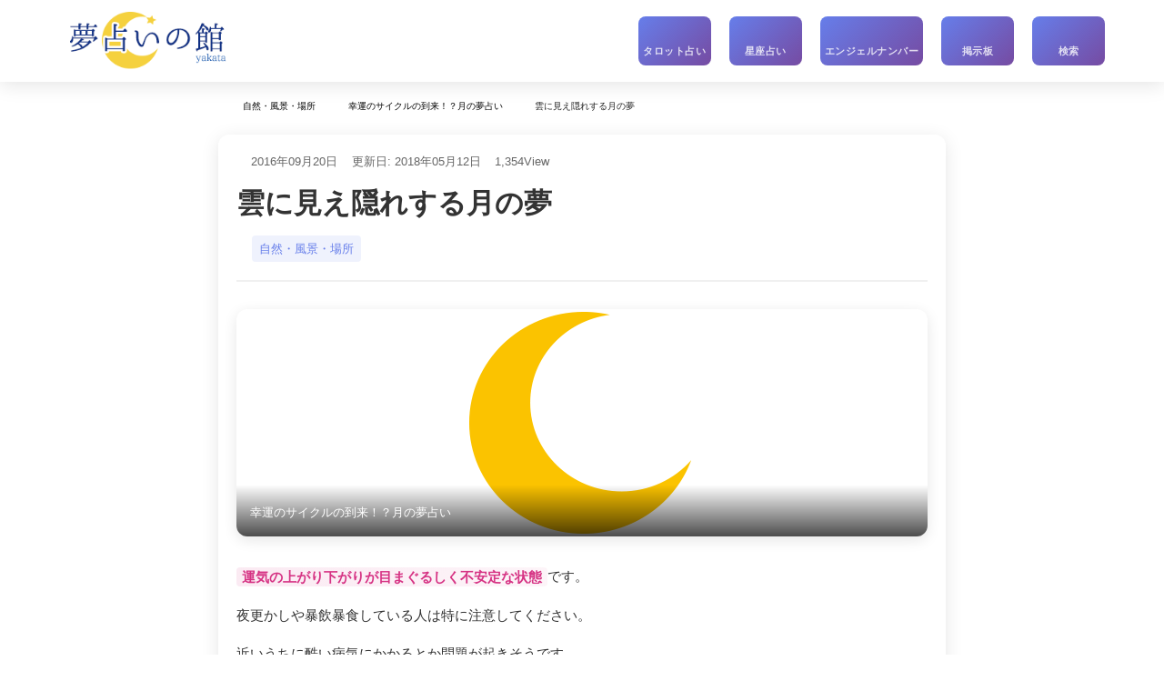

--- FILE ---
content_type: text/html; charset=UTF-8
request_url: https://yumeuranai-yakata.com/dream/moon/hide/
body_size: 17325
content:
<!DOCTYPE html>
<html lang="ja">
<head>
<meta charset="UTF-8">
<title>雲に見え隠れする月の夢 | 夢占いの館</title>
<meta name="viewport" content="width=device-width, initial-scale=1.0, user-scalable=yes">
<meta name="format-detection" content="telephone=no">
<meta name="theme-color" content="#6366f1">
<meta name="msapplication-TileColor" content="#6366f1">

<!-- ファビコン設定 -->
<link rel="icon" type="image/x-icon" href="https://yumeuranai-yakata.com/wp-content/themes/yumeuranai-yakata/images/favicon.ico">
<link rel="icon" type="image/png" sizes="32x32" href="https://yumeuranai-yakata.com/wp-content/themes/yumeuranai-yakata/images/favicon-32x32.png">
<link rel="icon" type="image/png" sizes="16x16" href="https://yumeuranai-yakata.com/wp-content/themes/yumeuranai-yakata/images/favicon-16x16.png">
<link rel="apple-touch-icon" sizes="180x180" href="https://yumeuranai-yakata.com/wp-content/themes/yumeuranai-yakata/images/apple-touch-icon.png">

<!-- SEO設定 -->

<!-- スタイルシートとスクリプト -->
<meta name="twitter:card" content="summary" /><meta name="twitter:site" content="@dream_yakata" /><meta property="og:title" content="雲に見え隠れする月の夢" />
<meta property="og:url" content="https://yumeuranai-yakata.com/dream/moon/hide/" />
<meta property="og:description" content="運気の上がり下がりが目まぐるしく不安定な状態です。夜更かしや暴飲暴食している人は特に注意してください。近いうちに酷い病気にかかるとか問題が起きそうです。あなたに願いや強い欲望があるならそれは叶いにくいでしょう。上から目線で要求したりワガママをいうとまったく相手にされない可能性があります。ゴリ押しせずに控えめでいましょう。もしも、あなたにそういった覚えがないとか大人しめの性格をしているならば詐欺や話の行き違いに警戒してください。他にも人と打ち解けない事が問題になっている可能性があります。なんだか話題が合わないとか感覚が違うなと感じるため不安感をどこかで抱えているのです。月が雲の中からうっすら光っている程度であれば現実世界で実際に嫌が出来事に出会うかもしれないという暗示です。なかなかしないような凡ミスが増えるので気を引き締めましょう。月が揺らめいて見えるならあなたになんの信念もない事を表します。考えや意見がコロコロと変わってしまうので信用を落としています。もしかしたらせっかくもらえるかもしれなかったチャンスを無下にする恐れもあるので一貫性を持ちましょう。" />
<meta property="og:image" content="https://yumeuranai-yakata.com/wp-content/uploads/2016/04/moon.png" />

<!-- Google AdSense -->
<script async src="https://pagead2.googlesyndication.com/pagead/js/adsbygoogle.js"></script>

<!-- インラインスクリプト -->
<meta name='robots' content='max-image-preview:large' />
	<style>img:is([sizes="auto" i], [sizes^="auto," i]) { contain-intrinsic-size: 3000px 1500px }</style>
	<style id='classic-theme-styles-inline-css' type='text/css'>
/*! This file is auto-generated */
.wp-block-button__link{color:#fff;background-color:#32373c;border-radius:9999px;box-shadow:none;text-decoration:none;padding:calc(.667em + 2px) calc(1.333em + 2px);font-size:1.125em}.wp-block-file__button{background:#32373c;color:#fff;text-decoration:none}
</style>
<style id='global-styles-inline-css' type='text/css'>
:root{--wp--preset--aspect-ratio--square: 1;--wp--preset--aspect-ratio--4-3: 4/3;--wp--preset--aspect-ratio--3-4: 3/4;--wp--preset--aspect-ratio--3-2: 3/2;--wp--preset--aspect-ratio--2-3: 2/3;--wp--preset--aspect-ratio--16-9: 16/9;--wp--preset--aspect-ratio--9-16: 9/16;--wp--preset--color--black: #000000;--wp--preset--color--cyan-bluish-gray: #abb8c3;--wp--preset--color--white: #ffffff;--wp--preset--color--pale-pink: #f78da7;--wp--preset--color--vivid-red: #cf2e2e;--wp--preset--color--luminous-vivid-orange: #ff6900;--wp--preset--color--luminous-vivid-amber: #fcb900;--wp--preset--color--light-green-cyan: #7bdcb5;--wp--preset--color--vivid-green-cyan: #00d084;--wp--preset--color--pale-cyan-blue: #8ed1fc;--wp--preset--color--vivid-cyan-blue: #0693e3;--wp--preset--color--vivid-purple: #9b51e0;--wp--preset--gradient--vivid-cyan-blue-to-vivid-purple: linear-gradient(135deg,rgba(6,147,227,1) 0%,rgb(155,81,224) 100%);--wp--preset--gradient--light-green-cyan-to-vivid-green-cyan: linear-gradient(135deg,rgb(122,220,180) 0%,rgb(0,208,130) 100%);--wp--preset--gradient--luminous-vivid-amber-to-luminous-vivid-orange: linear-gradient(135deg,rgba(252,185,0,1) 0%,rgba(255,105,0,1) 100%);--wp--preset--gradient--luminous-vivid-orange-to-vivid-red: linear-gradient(135deg,rgba(255,105,0,1) 0%,rgb(207,46,46) 100%);--wp--preset--gradient--very-light-gray-to-cyan-bluish-gray: linear-gradient(135deg,rgb(238,238,238) 0%,rgb(169,184,195) 100%);--wp--preset--gradient--cool-to-warm-spectrum: linear-gradient(135deg,rgb(74,234,220) 0%,rgb(151,120,209) 20%,rgb(207,42,186) 40%,rgb(238,44,130) 60%,rgb(251,105,98) 80%,rgb(254,248,76) 100%);--wp--preset--gradient--blush-light-purple: linear-gradient(135deg,rgb(255,206,236) 0%,rgb(152,150,240) 100%);--wp--preset--gradient--blush-bordeaux: linear-gradient(135deg,rgb(254,205,165) 0%,rgb(254,45,45) 50%,rgb(107,0,62) 100%);--wp--preset--gradient--luminous-dusk: linear-gradient(135deg,rgb(255,203,112) 0%,rgb(199,81,192) 50%,rgb(65,88,208) 100%);--wp--preset--gradient--pale-ocean: linear-gradient(135deg,rgb(255,245,203) 0%,rgb(182,227,212) 50%,rgb(51,167,181) 100%);--wp--preset--gradient--electric-grass: linear-gradient(135deg,rgb(202,248,128) 0%,rgb(113,206,126) 100%);--wp--preset--gradient--midnight: linear-gradient(135deg,rgb(2,3,129) 0%,rgb(40,116,252) 100%);--wp--preset--font-size--small: 13px;--wp--preset--font-size--medium: 20px;--wp--preset--font-size--large: 36px;--wp--preset--font-size--x-large: 42px;--wp--preset--spacing--20: 0.44rem;--wp--preset--spacing--30: 0.67rem;--wp--preset--spacing--40: 1rem;--wp--preset--spacing--50: 1.5rem;--wp--preset--spacing--60: 2.25rem;--wp--preset--spacing--70: 3.38rem;--wp--preset--spacing--80: 5.06rem;--wp--preset--shadow--natural: 6px 6px 9px rgba(0, 0, 0, 0.2);--wp--preset--shadow--deep: 12px 12px 50px rgba(0, 0, 0, 0.4);--wp--preset--shadow--sharp: 6px 6px 0px rgba(0, 0, 0, 0.2);--wp--preset--shadow--outlined: 6px 6px 0px -3px rgba(255, 255, 255, 1), 6px 6px rgba(0, 0, 0, 1);--wp--preset--shadow--crisp: 6px 6px 0px rgba(0, 0, 0, 1);}:where(.is-layout-flex){gap: 0.5em;}:where(.is-layout-grid){gap: 0.5em;}body .is-layout-flex{display: flex;}.is-layout-flex{flex-wrap: wrap;align-items: center;}.is-layout-flex > :is(*, div){margin: 0;}body .is-layout-grid{display: grid;}.is-layout-grid > :is(*, div){margin: 0;}:where(.wp-block-columns.is-layout-flex){gap: 2em;}:where(.wp-block-columns.is-layout-grid){gap: 2em;}:where(.wp-block-post-template.is-layout-flex){gap: 1.25em;}:where(.wp-block-post-template.is-layout-grid){gap: 1.25em;}.has-black-color{color: var(--wp--preset--color--black) !important;}.has-cyan-bluish-gray-color{color: var(--wp--preset--color--cyan-bluish-gray) !important;}.has-white-color{color: var(--wp--preset--color--white) !important;}.has-pale-pink-color{color: var(--wp--preset--color--pale-pink) !important;}.has-vivid-red-color{color: var(--wp--preset--color--vivid-red) !important;}.has-luminous-vivid-orange-color{color: var(--wp--preset--color--luminous-vivid-orange) !important;}.has-luminous-vivid-amber-color{color: var(--wp--preset--color--luminous-vivid-amber) !important;}.has-light-green-cyan-color{color: var(--wp--preset--color--light-green-cyan) !important;}.has-vivid-green-cyan-color{color: var(--wp--preset--color--vivid-green-cyan) !important;}.has-pale-cyan-blue-color{color: var(--wp--preset--color--pale-cyan-blue) !important;}.has-vivid-cyan-blue-color{color: var(--wp--preset--color--vivid-cyan-blue) !important;}.has-vivid-purple-color{color: var(--wp--preset--color--vivid-purple) !important;}.has-black-background-color{background-color: var(--wp--preset--color--black) !important;}.has-cyan-bluish-gray-background-color{background-color: var(--wp--preset--color--cyan-bluish-gray) !important;}.has-white-background-color{background-color: var(--wp--preset--color--white) !important;}.has-pale-pink-background-color{background-color: var(--wp--preset--color--pale-pink) !important;}.has-vivid-red-background-color{background-color: var(--wp--preset--color--vivid-red) !important;}.has-luminous-vivid-orange-background-color{background-color: var(--wp--preset--color--luminous-vivid-orange) !important;}.has-luminous-vivid-amber-background-color{background-color: var(--wp--preset--color--luminous-vivid-amber) !important;}.has-light-green-cyan-background-color{background-color: var(--wp--preset--color--light-green-cyan) !important;}.has-vivid-green-cyan-background-color{background-color: var(--wp--preset--color--vivid-green-cyan) !important;}.has-pale-cyan-blue-background-color{background-color: var(--wp--preset--color--pale-cyan-blue) !important;}.has-vivid-cyan-blue-background-color{background-color: var(--wp--preset--color--vivid-cyan-blue) !important;}.has-vivid-purple-background-color{background-color: var(--wp--preset--color--vivid-purple) !important;}.has-black-border-color{border-color: var(--wp--preset--color--black) !important;}.has-cyan-bluish-gray-border-color{border-color: var(--wp--preset--color--cyan-bluish-gray) !important;}.has-white-border-color{border-color: var(--wp--preset--color--white) !important;}.has-pale-pink-border-color{border-color: var(--wp--preset--color--pale-pink) !important;}.has-vivid-red-border-color{border-color: var(--wp--preset--color--vivid-red) !important;}.has-luminous-vivid-orange-border-color{border-color: var(--wp--preset--color--luminous-vivid-orange) !important;}.has-luminous-vivid-amber-border-color{border-color: var(--wp--preset--color--luminous-vivid-amber) !important;}.has-light-green-cyan-border-color{border-color: var(--wp--preset--color--light-green-cyan) !important;}.has-vivid-green-cyan-border-color{border-color: var(--wp--preset--color--vivid-green-cyan) !important;}.has-pale-cyan-blue-border-color{border-color: var(--wp--preset--color--pale-cyan-blue) !important;}.has-vivid-cyan-blue-border-color{border-color: var(--wp--preset--color--vivid-cyan-blue) !important;}.has-vivid-purple-border-color{border-color: var(--wp--preset--color--vivid-purple) !important;}.has-vivid-cyan-blue-to-vivid-purple-gradient-background{background: var(--wp--preset--gradient--vivid-cyan-blue-to-vivid-purple) !important;}.has-light-green-cyan-to-vivid-green-cyan-gradient-background{background: var(--wp--preset--gradient--light-green-cyan-to-vivid-green-cyan) !important;}.has-luminous-vivid-amber-to-luminous-vivid-orange-gradient-background{background: var(--wp--preset--gradient--luminous-vivid-amber-to-luminous-vivid-orange) !important;}.has-luminous-vivid-orange-to-vivid-red-gradient-background{background: var(--wp--preset--gradient--luminous-vivid-orange-to-vivid-red) !important;}.has-very-light-gray-to-cyan-bluish-gray-gradient-background{background: var(--wp--preset--gradient--very-light-gray-to-cyan-bluish-gray) !important;}.has-cool-to-warm-spectrum-gradient-background{background: var(--wp--preset--gradient--cool-to-warm-spectrum) !important;}.has-blush-light-purple-gradient-background{background: var(--wp--preset--gradient--blush-light-purple) !important;}.has-blush-bordeaux-gradient-background{background: var(--wp--preset--gradient--blush-bordeaux) !important;}.has-luminous-dusk-gradient-background{background: var(--wp--preset--gradient--luminous-dusk) !important;}.has-pale-ocean-gradient-background{background: var(--wp--preset--gradient--pale-ocean) !important;}.has-electric-grass-gradient-background{background: var(--wp--preset--gradient--electric-grass) !important;}.has-midnight-gradient-background{background: var(--wp--preset--gradient--midnight) !important;}.has-small-font-size{font-size: var(--wp--preset--font-size--small) !important;}.has-medium-font-size{font-size: var(--wp--preset--font-size--medium) !important;}.has-large-font-size{font-size: var(--wp--preset--font-size--large) !important;}.has-x-large-font-size{font-size: var(--wp--preset--font-size--x-large) !important;}
:where(.wp-block-post-template.is-layout-flex){gap: 1.25em;}:where(.wp-block-post-template.is-layout-grid){gap: 1.25em;}
:where(.wp-block-columns.is-layout-flex){gap: 2em;}:where(.wp-block-columns.is-layout-grid){gap: 2em;}
:root :where(.wp-block-pullquote){font-size: 1.5em;line-height: 1.6;}
</style>
<link rel='stylesheet' id='anm-frontend-css-css' href='https://yumeuranai-yakata.com/wp-content/plugins/angel-number-meanings/assets/css/frontend.css?ver=1.0.0' type='text/css' media='all' />
<link rel='stylesheet' id='woodin-tarot-divination-css' href='https://yumeuranai-yakata.com/wp-content/plugins/woodin-tarot-divination/assets/css/tarot-divination.css?ver=1.0.0' type='text/css' media='all' />
<link rel='stylesheet' id='vite-main-style-css' href='https://yumeuranai-yakata.com/wp-content/themes/yumeuranai-yakata/dist/css/main.css' type='text/css' media='all' />
<script type="text/javascript" src="https://yumeuranai-yakata.com/wp-includes/js/jquery/jquery.min.js?ver=3.7.1" id="jquery-core-js"></script>
<link rel="canonical" href="https://yumeuranai-yakata.com/dream/moon/hide/">
<!-- Google Tag Manager -->
<noscript><iframe src="//www.googletagmanager.com/ns.html?id=GTM-MMS5H6"
height="0" width="0" style="display:none;visibility:hidden"></iframe></noscript>
<script>(function(w,d,s,l,i){w[l]=w[l]||[];w[l].push({'gtm.start':
new Date().getTime(),event:'gtm.js'});var f=d.getElementsByTagName(s)[0],
j=d.createElement(s),dl=l!='dataLayer'?'&l='+l:'';j.async=true;j.src=
'//www.googletagmanager.com/gtm.js?id='+i+dl;f.parentNode.insertBefore(j,f);
})(window,document,'script','dataLayer','GTM-MMS5H6');</script>
<!-- End Google Tag Manager -->
</head>
<body class="wp-singular dream-template-default single single-dream postid-4143 wp-theme-yumeuranai-yakata">

<!-- Google Tag Manager (noscript) -->
<noscript><iframe src="https://www.googletagmanager.com/ns.html?id=GTM-MMS5H6"
height="0" width="0" style="display:none;visibility:hidden"></iframe></noscript>
<!-- End Google Tag Manager (noscript) -->

<div id="wrapper">
<!-- モダンヘッダー -->
<header class="modern-header" id="header" itemscope="itemscope" itemtype="http://schema.org/WPHeader">
  <div class="header-container">
    <!-- ロゴ -->
    <div class="logo-container">
      <a href="https://yumeuranai-yakata.com/" class="blog_title" aria-label="夢占いの館 - ホーム">
        <img src="https://yumeuranai-yakata.com/wp-content/themes/yumeuranai-yakata/images/common/logo.png" alt="夢占いの館" loading="lazy">
      </a>
    </div>

    <!-- ナビゲーションメニュー -->
    <nav id="globalMenu" role="navigation" aria-label="メインナビゲーション">
      <ul class="nav-menu">
                <!-- <li class="nav-item">
          <a href="javascript:void(0);" onclick="wdbb_daiary_login_modal();" class="nav-link" aria-label="ログイン">
            <i class="fab fa-expeditedssl nav-icon" aria-hidden="true"></i>
            <span class="nav-text">ログイン</span>
          </a>
        </li> -->
        
        <li class="nav-item">
          <a href="https://yumeuranai-yakata.com/tarot-reading/" class="nav-link" aria-label="タロット占い">
            <i class="fa-solid fa-chess-king nav-icon" aria-hidden="true"></i>
            <span class="nav-text">タロット占い</span>
          </a>
        </li>

        <li class="nav-item">
          <a href="https://yumeuranai-yakata.com/seiza/" class="nav-link" aria-label="星座占い">
            <i class="fas fa-star-and-crescent nav-icon" aria-hidden="true"></i>
            <span class="nav-text">星座占い</span>
          </a>
        </li>
        
        <li class="nav-item">
          <a href="https://yumeuranai-yakata.com/angel-number/" class="nav-link" aria-label="エンジェルナンバー">
            <i class="fas fa-solid fa-feather nav-icon" aria-hidden="true"></i>
            <span class="nav-text">エンジェルナンバー</span>
          </a>
        </li>
        
        <li class="nav-item">
          <a href="https://yumeuranai-yakata.com/community/zatudan/" class="nav-link" aria-label="掲示板">
            <i class="fa fa-users nav-icon" aria-hidden="true"></i>
            <span class="nav-text">掲示板</span>
          </a>
        </li>
        
        <li class="nav-item">
          <a href="https://yumeuranai-yakata.com/?s=" class="nav-link" aria-label="サイト内検索">
            <i class="fa fa-search nav-icon" aria-hidden="true"></i>
            <span class="nav-text">検索</span>
          </a>
        </li>
      </ul>
    </nav>

    <!-- モバイルメニューボタン -->
    <div class="mobile-menu-toggle" id="mobileMenuToggle" aria-label="メニューを開く" role="button" tabindex="0">
      <span></span>
      <span></span>
      <span></span>
    </div>
  </div>
</header>

<div id="contents">

<!-- パンくずリスト -->
<div id="breadcrumbs" class="breadcrumbs-modern">
  <div class="inner_band"><div id="breadcrumb" class="clearfix rcrumbs" ><ul><li itemtype="http://data-vocabulary.org/Breadcrumb" class="breadcrumb_top"><a href="https://yumeuranai-yakata.com/" class="home breadcrumb_link" itemprop="url"><span itemprop="title"><i class="fa fa-home"></i></span></a><span class="ar"><i class="fa fa-angle-right"></i></span></li><li itemtype="http://data-vocabulary.org/Breadcrumb"><a href="https://yumeuranai-yakata.com/cate/nature/" itemprop="url" class="breadcrumb_link"><span itemprop="title">自然・風景・場所</span></a><span class="ar"><i class="fa fa-angle-right"></i></span></li><li itemtype="http://data-vocabulary.org/Breadcrumb"><a href="https://yumeuranai-yakata.com/dream/moon/" itemprop="url" class="breadcrumb_link"><span itemprop="title">幸運のサイクルの到来！？月の夢占い</span></a><span class="ar"><i class="fa fa-angle-right"></i></span></li><li itemtype="http://data-vocabulary.org/Breadcrumb">雲に見え隠れする月の夢</li></ul></div></div>
</div>

<div id="main" itemprop="mainContentOfPage" itemscope="itemscope" itemtype="http://schema.org/Blog">

<!-- モバイルメニュー用JavaScript -->
<script>
document.addEventListener('DOMContentLoaded', function() {
  // モバイルメニューの制御
  const mobileMenuToggle = document.getElementById('mobileMenuToggle');
  const navMenu = document.querySelector('.nav-menu');
  
  if (mobileMenuToggle && navMenu) {
    mobileMenuToggle.addEventListener('click', function() {
      navMenu.classList.toggle('active');
      mobileMenuToggle.classList.toggle('active');
      
      // アクセシビリティ向上
      const isExpanded = navMenu.classList.contains('active');
      mobileMenuToggle.setAttribute('aria-expanded', isExpanded);
      mobileMenuToggle.setAttribute('aria-label', isExpanded ? 'メニューを閉じる' : 'メニューを開く');
    });
    
    // キーボードナビゲーション対応
    mobileMenuToggle.addEventListener('keydown', function(e) {
      if (e.key === 'Enter' || e.key === ' ') {
        e.preventDefault();
        mobileMenuToggle.click();
      }
    });
    
    // メニューリンクをクリックした時にメニューを閉じる
    const navLinks = document.querySelectorAll('.nav-link');
    navLinks.forEach(link => {
      link.addEventListener('click', function() {
        if (window.innerWidth <= 768) {
          navMenu.classList.remove('active');
          mobileMenuToggle.classList.remove('active');
          mobileMenuToggle.setAttribute('aria-expanded', 'false');
          mobileMenuToggle.setAttribute('aria-label', 'メニューを開く');
        }
      });
    });
  }
  
  // スクロール時のヘッダー効果
  const header = document.querySelector('.modern-header');
  let lastScrollTop = 0;
  
  window.addEventListener('scroll', function() {
    const scrollTop = window.pageYOffset || document.documentElement.scrollTop;
    
    if (scrollTop > 50) {
      header.classList.add('scrolled');
    } else {
      header.classList.remove('scrolled');
    }
    
    lastScrollTop = scrollTop;
  });
  
  // メニューリンクのホバー効果
  const navLinks = document.querySelectorAll('.nav-link');
  navLinks.forEach(link => {
    link.addEventListener('mouseenter', function() {
      this.style.transform = 'translateY(-2px)';
    });
    
    link.addEventListener('mouseleave', function() {
      this.style.transform = 'translateY(0)';
    });
  });
  
  // ウィンドウリサイズ時の処理
  window.addEventListener('resize', function() {
    if (window.innerWidth > 768) {
      navMenu.classList.remove('active');
      mobileMenuToggle.classList.remove('active');
      mobileMenuToggle.setAttribute('aria-expanded', 'false');
      mobileMenuToggle.setAttribute('aria-label', 'メニューを開く');
    }
  });
});
</script>

<!-- 構造化データ -->
<script type="application/ld+json">
{
    "@context": "https:\/\/schema.org",
    "@type": "Article",
    "headline": "雲に見え隠れする月の夢",
    "description": "運気の上がり下がりが目まぐるしく不安定な状態です。 夜更かしや暴飲暴食している人は特に注意してください。 近いうちに酷い病気にかかるとか問題が起きそうです。 あなたに願いや強い欲望があるならそれは叶いにくいでしょう。 上 [&hellip;]",
    "image": "https:\/\/yumeuranai-yakata.com\/wp-content\/uploads\/2016\/04\/moon.png",
    "author": {
        "@type": "Person",
        "name": ""
    },
    "publisher": {
        "@type": "Organization",
        "name": "夢占いの館",
        "logo": {
            "@type": "ImageObject",
            "url": "https:\/\/yumeuranai-yakata.com\/wp-content\/themes\/yumeuranai-yakata\/images\/common\/logo.png"
        }
    },
    "datePublished": "2016-09-20T12:12:15+09:00",
    "dateModified": "2018-05-12T00:00:25+09:00",
    "mainEntityOfPage": {
        "@type": "WebPage",
        "@id": "https:\/\/yumeuranai-yakata.com\/dream\/moon\/hide\/"
    },
    "articleSection": "自然・風景・場所",
    "isPartOf": {
        "@type": "Article",
        "@id": "https:\/\/yumeuranai-yakata.com\/dream\/moon\/"
    }
}</script>

<!-- 子記事詳細ページ -->
<article class="dream-child-article" itemscope="itemscope" itemtype="http://schema.org/Article">
    
    <!-- 記事ヘッダー -->
    <header class="article-header">
        <div class="article-meta">
            <time class="article-date" itemprop="datePublished" datetime="2016-09-20T12:12:15+09:00">
                <i class="fas fa-calendar-alt"></i>
                2016年09月20日            </time>
                        <time class="article-modified" itemprop="dateModified" datetime="2018-05-12T00:00:25+09:00">
                <i class="fas fa-edit"></i>
                更新日: 2018年05月12日            </time>
                        <span class="article-views">
                <i class="fas fa-eye"></i>
                <span>1,354</span>View
            </span>
        </div>

        <h1 class="article-title" itemprop="headline">雲に見え隠れする月の夢</h1>
        
                <div class="article-categories" itemprop="keywords">
            <i class="fas fa-tags"></i>
            <a href="https://yumeuranai-yakata.com/cate/nature/" rel="tag">自然・風景・場所</a>        </div>
            </header>

    <!-- 記事コンテンツ -->
    <div class="article-content" itemprop="articleBody">
        
        <!-- アイキャッチ画像 -->
                <div class="article-eyecatch">
            <figure class="eyecatch-figure">
                <a href="https://yumeuranai-yakata.com/dream/moon/" title="幸運のサイクルの到来！？月の夢占い"><span itemprop="image"><img src="https://yumeuranai-yakata.com/wp-content/uploads/2016/04/moon.png" alt="幸運のサイクルの到来！？月の夢占い"></span></a>                <figcaption class="eyecatch-caption">幸運のサイクルの到来！？月の夢占い</figcaption>
            </figure>
        </div>
        
        <!-- 記事本文 -->
        <div class="article-body">
            <div class="article-introduction">
                <p><strong>運気の上がり下がりが目まぐるしく不安定な状態</strong>です。</p>
<p>夜更かしや暴飲暴食している人は特に注意してください。</p>
<p>近いうちに酷い病気にかかるとか問題が起きそうです。</p>
<p>あなたに願いや強い欲望があるならそれは叶いにくいでしょう。</p>
<p>上から目線で要求したりワガママをいうとまったく相手にされない可能性があります。ゴリ押しせずに控えめでいましょう。</p>
<p>もしも、あなたにそういった覚えがないとか大人しめの性格をしているならば<strong>詐欺や話の行き違い</strong>に警戒してください。</p>
<p>他にも<strong>人と打ち解けない事が問題になっている</strong>可能性があります。</p>
<p>なんだか話題が合わないとか感覚が違うなと感じるため不安感をどこかで抱えているのです。</p>
<p>月が<a href="https://yumeuranai-yakata.com/dream/cloud/" class="word_link" post_id="4111">雲</a>の中からうっすら光っている程度であれば現実世界で実際に嫌が出来事に出会うかもしれないという暗示です。</p>
<p>なかなかしないような<strong>凡ミスが増える</strong>ので気を引き締めましょう。</p>
<p>月が揺らめいて見えるならあなたになんの信念もない事を表します。</p>
<p>考えや意見がコロコロと変わってしまうので信用を落としています。</p>
<p>もしかしたらせっかくもらえるかもしれなかったチャンスを無下にする恐れもあるので一貫性を持ちましょう。</p>
            </div>
        </div>

        <!-- インタラクション要素 -->
        <footer class="article-footer">
            
            <!-- レビューシステム -->
            <div class="review-system">
                <div class="review-buttons">
                    <button class="review-btn review-plus" data-id="4143" data-type="plus" data-post-type="dream" aria-label="良い評価">
                        <i class="fas fa-thumbs-up"></i>
                        <span class="review-count">+0</span>
                    </button>
                    
                    <div class="review-progress">
                        <div class="progress-bar">
                            <div class="progress-plus" style="width:50%"></div>
                            <div class="progress-minus" style="width:50%"></div>
                        </div>
                    </div>
                    
                    <button class="review-btn review-minus" data-id="4143" data-type="minus" data-post-type="dream" aria-label="悪い評価">
                        <i class="fas fa-thumbs-down"></i>
                        <span class="review-count">-0</span>
                    </button>
                </div>
            </div>

            <!-- コメントシステム -->
            <div class="comment-system">
                <button class="comment-toggle" data-id="4143" aria-label="コメントを表示">
                    <i class="far fa-comment"></i>
                    <span class="comment-count"></span>コメント
                </button>
            </div>
        </footer>

        <!-- コメントフォーム -->
        <div class="comment-form" id="article_comment_form_4143" style="display: none;">
            <textarea 
                id="comment_4143" 
                placeholder="コメントを入力してください..."
                aria-label="コメント入力"
            ></textarea>
            <div class="comment-actions">
                <button class="btn btn-primary btn-comment-send" data-id="4143">
                    <i class="fas fa-paper-plane"></i>投稿する
                </button>
                <button class="btn btn-secondary btn-comment-close" data-id="4143">
                    <i class="fas fa-times"></i>閉じる
                </button>
            </div>
        </div>

        <!-- コメント一覧 -->
        <div class="comment-list" id="article_comment_list_4143">
                    </div>

        <!-- 関連ワードの抽出 -->
        
        <!-- 目次 -->
        <div class="mokuji-container">
            <h3 class="mokuji-title">
                <i class="fas fa-list"></i>
                索引
            </h3>
            <ul class="mokuji-list">
                                            <li class="mokuji-item">
                    <span class="mokuji-number">1.</span>
                    <a href="https://yumeuranai-yakata.com/dream/moon/notform/" class="mokuji-link" title="形の違う月の夢">
                        形の違う月の夢                        <span class="mokuji-views">(2,015&nbsp;View)</span>
                    </a>
                </li>
                                                            <li class="mokuji-item">
                    <span class="mokuji-number">2.</span>
                    <a href="https://yumeuranai-yakata.com/dream/moon/special/" class="mokuji-link" title="特殊な状態の月の夢">
                        特殊な状態の月の夢                        <span class="mokuji-views">(1,479&nbsp;View)</span>
                    </a>
                </li>
                                                            <li class="mokuji-item">
                    <span class="mokuji-number">3.</span>
                    <a href="https://yumeuranai-yakata.com/dream/moon/shadow/" class="mokuji-link" title="月影が見える夢">
                        月影が見える夢                        <span class="mokuji-views">(1,887&nbsp;View)</span>
                    </a>
                </li>
                                                            <li class="mokuji-item current">
                    <span class="mokuji-number">4.</span>
                    <span class="mokuji-current">雲に見え隠れする月の夢</span>
                    <span class="mokuji-views">(1,354&nbsp;View)</span>
                </li>
                                                            <li class="mokuji-item">
                    <span class="mokuji-number">5.</span>
                    <a href="https://yumeuranai-yakata.com/dream/moon/small/" class="mokuji-link" title="月が小さいまたは遠い夢-">
                        月が小さいまたは遠い夢-                        <span class="mokuji-views">(1,422&nbsp;View)</span>
                    </a>
                </li>
                                                            <li class="mokuji-item">
                    <span class="mokuji-number">6.</span>
                    <a href="https://yumeuranai-yakata.com/dream/moon/bad/" class="mokuji-link" title="不吉な月の夢">
                        不吉な月の夢                        <span class="mokuji-views">(1,321&nbsp;View)</span>
                    </a>
                </li>
                                                            <li class="mokuji-item">
                    <span class="mokuji-number">7.</span>
                    <a href="https://yumeuranai-yakata.com/dream/moon/sumamry/" class="mokuji-link" title="月の夢占いまとめ">
                        月の夢占いまとめ                        <span class="mokuji-views">(965&nbsp;View)</span>
                    </a>
                </li>
                                        </ul>
        </div>

        <!-- 関連ワード -->
                <div class="related-words">
            <h3 class="related-title">
                <i class="fas fa-tags"></i>
                記事に出てくる夢占いワード
            </h3>
            <ul class="word-list">
                            <li class="word-item">
                    <a href="https://yumeuranai-yakata.com/dream/cloud/">雲<i class="fas fa-external-link-alt"></i></a>                    <span class="word-views">(4,590View)</span>
                </li>
                        </ul>
        </div>
        
        <!-- 親記事への戻りリンク -->
        <div class="parent-article-link">
            <h3 class="parent-title">
                <i class="fas fa-arrow-left"></i>
                まとめページに戻る            </h3>
            <div class="parent-article">
                <a href="https://yumeuranai-yakata.com/dream/moon/" title="幸運のサイクルの到来！？月の夢占い" class="parent-link">
                    <div class="parent-thumbnail">
                        <span itemprop="image"><img src="https://yumeuranai-yakata.com/wp-content/uploads/2016/04/moon.png" alt="幸運のサイクルの到来！？月の夢占い" width="80" height="80"></span>                    </div>
                    <div class="parent-info">
                        <h4 class="parent-title-text">幸運のサイクルの到来！？月の夢占い</h4>
                        <span class="parent-views">(3,988View)</span>
                    </div>
                </a>
            </div>
        </div>
    </div>
</article>

<!-- 関連記事 -->

<!-- 星座占い -->

<!-- 構造化データ -->
<script type="application/ld+json">
{
    "@context": "https:\/\/schema.org",
    "@type": "ItemList",
    "name": "今日の星座占い トップ３",
    "description": "今日の12星座占いランキングトップ3。恋愛運、仕事運、金運など、各星座の運勢を詳しく解説します。",
    "datePublished": "2026-01-31T23:55:51+00:00",
    "dateModified": "2026-01-31T23:55:51+00:00",
    "numberOfItems": 3,
    "itemListElement": [
        {
            "@type": "ListItem",
            "position": 1,
            "item": {
                "@type": "Thing",
                "name": "かに座の運勢",
                "description": "周囲とのチームワークで成功しそうです。判断を誤ると亀裂が生じてしまうので、リーダーの指示には素直に従うのがベスト。全体で大きな成果を出す事ができるでしょう。目下の人の意見にも慎重に耳を傾けてみて下さい。",
                "url": "https:\/\/yumeuranai-yakata.com\/seiza\/seiza-detail\/?seiza=can"
            }
        },
        {
            "@type": "ListItem",
            "position": 2,
            "item": {
                "@type": "Thing",
                "name": "さそり座の運勢",
                "description": "あなたの勘を信じて行動すると何でも成功する程、高運気です。自分の部屋や仕事場など、いつも過ごす場所に変化を加えてみて下さい。ダイエット等、今まで続ける事ができなかったものが成功する暗示なので、今日から始めてみるのも良いでしょう。",
                "url": "https:\/\/yumeuranai-yakata.com\/seiza\/seiza-detail\/?seiza=sco"
            }
        },
        {
            "@type": "ListItem",
            "position": 3,
            "item": {
                "@type": "Thing",
                "name": "やぎ座の運勢",
                "description": "全体的には高運日です。新しい事を始めようと思っているなら今日が最適。周りからの協力も得られ、今日始めた事は成功につながるでしょう。運動は更にツキがUP。ピラティスやヨガがおすすめ。",
                "url": "https:\/\/yumeuranai-yakata.com\/seiza\/seiza-detail\/?seiza=cap"
            }
        }
    ]
}</script>

<!-- 今日の星座占い トップ３ -->
<article class="seiza-top3-section" itemscope="itemscope" itemtype="http://schema.org/ItemList">
    <div class="seiza-top3-container">
        
        <!-- セクションヘッダー -->
        <header class="seiza-top3-header">
            <h2 class="seiza-top3-title" itemprop="name">
                <i class="fas fa-crown"></i>
                今日の星座占い トップ３
            </h2>
            <p class="seiza-top3-date" itemprop="datePublished" datetime="2026-01-31T23:55:51+00:00">
                <i class="fas fa-calendar-alt"></i>
                2026年01月31日            </p>
        </header>
        
        <!-- 星座ランキング -->
        <section class="seiza-top3-content">
            <ul class="seiza-top3-list" itemprop="itemListElement">
                                <li class="seiza-top3-item rank-1" 
                    itemprop="itemListElement" 
                    itemscope="itemscope" 
                    itemtype="http://schema.org/ListItem">
                    <meta itemprop="position" content="1" />
                    
                    <a href="https://yumeuranai-yakata.com/seiza/seiza-detail/?seiza=can" 
                       class="seiza-top3-link" 
                       title="かに座の詳細運勢を見る"
                       itemprop="item">
                        
                        <!-- ランキング番号 -->
                        <div class="seiza-top3-rank">
                            <span class="rank-number">1</span>
                            <span class="rank-text">位</span>
                        </div>
                        
                        <!-- 星座情報 -->
                        <div class="seiza-top3-info">
                            <h3 class="seiza-top3-name" itemprop="name">かに座</h3>
                            <p class="seiza-top3-period">(06/22～07/22)</p>
                        </div>
                        
                        <!-- 星座画像 -->
                        <div class="seiza-top3-image">
                            <img src="https://yumeuranai-yakata.com/wp-content/themes/yumeuranai-yakata/images/seiza/can.png" 
                                 alt="かに座" 
                                 width="80" 
                                 height="80"
                                 loading="lazy"
                                 itemprop="image">
                        </div>
                        
                        <!-- 星評価 -->
                        <div class="seiza-top3-stars">
                            <span class="stars-label">総合運</span>
                            <div class="stars-display">
                                                                    <i class="fas fa-star star-filled"></i>
                                                                    <i class="fas fa-star star-filled"></i>
                                                                    <i class="fas fa-star star-filled"></i>
                                                                    <i class="fas fa-star star-filled"></i>
                                                                    <i class="fas fa-star star-filled"></i>
                                                            </div>
                        </div>
                        
                        <!-- 運勢説明 -->
                        <div class="seiza-top3-description">
                            <p class="seiza-top3-luck" itemprop="description">
                                周囲とのチームワークで成功しそうです。判断を誤ると亀裂が生じてしまうので、リーダーの指示には素直に従・・・                            </p>
                        </div>
                        
                        <!-- 詳細リンク -->
                        <div class="seiza-top3-detail-link">
                            <span class="detail-text">詳しく見る</span>
                            <i class="fas fa-chevron-right"></i>
                        </div>
                    </a>
                </li>
                                <li class="seiza-top3-item rank-2" 
                    itemprop="itemListElement" 
                    itemscope="itemscope" 
                    itemtype="http://schema.org/ListItem">
                    <meta itemprop="position" content="2" />
                    
                    <a href="https://yumeuranai-yakata.com/seiza/seiza-detail/?seiza=sco" 
                       class="seiza-top3-link" 
                       title="さそり座の詳細運勢を見る"
                       itemprop="item">
                        
                        <!-- ランキング番号 -->
                        <div class="seiza-top3-rank">
                            <span class="rank-number">2</span>
                            <span class="rank-text">位</span>
                        </div>
                        
                        <!-- 星座情報 -->
                        <div class="seiza-top3-info">
                            <h3 class="seiza-top3-name" itemprop="name">さそり座</h3>
                            <p class="seiza-top3-period">(10/24～11/22)</p>
                        </div>
                        
                        <!-- 星座画像 -->
                        <div class="seiza-top3-image">
                            <img src="https://yumeuranai-yakata.com/wp-content/themes/yumeuranai-yakata/images/seiza/sco.png" 
                                 alt="さそり座" 
                                 width="80" 
                                 height="80"
                                 loading="lazy"
                                 itemprop="image">
                        </div>
                        
                        <!-- 星評価 -->
                        <div class="seiza-top3-stars">
                            <span class="stars-label">総合運</span>
                            <div class="stars-display">
                                                                    <i class="fas fa-star star-filled"></i>
                                                                    <i class="fas fa-star star-filled"></i>
                                                                    <i class="fas fa-star star-filled"></i>
                                                                    <i class="fas fa-star star-filled"></i>
                                                                    <i class="fas fa-star star-empty"></i>
                                                            </div>
                        </div>
                        
                        <!-- 運勢説明 -->
                        <div class="seiza-top3-description">
                            <p class="seiza-top3-luck" itemprop="description">
                                あなたの勘を信じて行動すると何でも成功する程、高運気です。自分の部屋や仕事場など、いつも過ごす場所に・・・                            </p>
                        </div>
                        
                        <!-- 詳細リンク -->
                        <div class="seiza-top3-detail-link">
                            <span class="detail-text">詳しく見る</span>
                            <i class="fas fa-chevron-right"></i>
                        </div>
                    </a>
                </li>
                                <li class="seiza-top3-item rank-3" 
                    itemprop="itemListElement" 
                    itemscope="itemscope" 
                    itemtype="http://schema.org/ListItem">
                    <meta itemprop="position" content="3" />
                    
                    <a href="https://yumeuranai-yakata.com/seiza/seiza-detail/?seiza=cap" 
                       class="seiza-top3-link" 
                       title="やぎ座の詳細運勢を見る"
                       itemprop="item">
                        
                        <!-- ランキング番号 -->
                        <div class="seiza-top3-rank">
                            <span class="rank-number">3</span>
                            <span class="rank-text">位</span>
                        </div>
                        
                        <!-- 星座情報 -->
                        <div class="seiza-top3-info">
                            <h3 class="seiza-top3-name" itemprop="name">やぎ座</h3>
                            <p class="seiza-top3-period">(12/22～01/19)</p>
                        </div>
                        
                        <!-- 星座画像 -->
                        <div class="seiza-top3-image">
                            <img src="https://yumeuranai-yakata.com/wp-content/themes/yumeuranai-yakata/images/seiza/cap.png" 
                                 alt="やぎ座" 
                                 width="80" 
                                 height="80"
                                 loading="lazy"
                                 itemprop="image">
                        </div>
                        
                        <!-- 星評価 -->
                        <div class="seiza-top3-stars">
                            <span class="stars-label">総合運</span>
                            <div class="stars-display">
                                                                    <i class="fas fa-star star-filled"></i>
                                                                    <i class="fas fa-star star-filled"></i>
                                                                    <i class="fas fa-star star-filled"></i>
                                                                    <i class="fas fa-star star-filled"></i>
                                                                    <i class="fas fa-star star-empty"></i>
                                                            </div>
                        </div>
                        
                        <!-- 運勢説明 -->
                        <div class="seiza-top3-description">
                            <p class="seiza-top3-luck" itemprop="description">
                                全体的には高運日です。新しい事を始めようと思っているなら今日が最適。周りからの協力も得られ、今日始め・・・                            </p>
                        </div>
                        
                        <!-- 詳細リンク -->
                        <div class="seiza-top3-detail-link">
                            <span class="detail-text">詳しく見る</span>
                            <i class="fas fa-chevron-right"></i>
                        </div>
                    </a>
                </li>
                            </ul>
        </section>
        
        <!-- 全星座へのリンク -->
        <footer class="seiza-top3-footer">
            <a href="https://yumeuranai-yakata.com/seiza/" class="seiza-all-link">
                <i class="fas fa-list"></i>
                4位以下の12星座占いはこちら
            </a>
        </footer>
    </div>
</article>




</div><!--main-->
<aside id="aside" class="modern-sidebar">

	<div class="right_ad">
			</div>

	<article class="sidebar-section">
	<!--
	<div class="section">
		<h1 class="line_headline">週間 夢ランキング</h1>
			</div>--><!--section-->
	
	<!-- 月間夢ランキング -->
	<section class="sidebar-ranking">
		<header class="sidebar-header">
			<h2 class="sidebar-title">
				<i class="fas fa-chart-line"></i>
				月間 夢ランキング
			</h2>
		</header>
		<div class="sidebar-content">
            <ul class="latest-dreams-list" itemprop="itemListElement">
			<li class="latest-dreams-item rank-1"
	itemprop="itemListElement"
	itemscope="itemscope"
	itemtype="http://schema.org/ListItem">
	<meta itemprop="position" content="1" />

	<a href="https://yumeuranai-yakata.com/dream/being_taken_down/"
	   class="latest-dreams-link"
	   title="不安が現れる！？寝取られている夢占い"
	   itemprop="item">

		<!-- ランキング番号 -->
		<div class="latest-dreams-number">
			<span class="rank-badge">1</span>
		</div>

		<!-- 2カラム -->
		<div class="latest-dreams-2column">
			<!-- 記事画像 -->
			<div class="latest-dreams-image">
				<img src="https://yumeuranai-yakata.com/wp-content/uploads/2017/08/being_taken_down.png"
					title="不安が現れる！？寝取られている夢占い"
					alt="不安が現れる！？寝取られている夢占い"
					loading="lazy"
					itemprop="image">
			</div>

			<!-- 記事情報 -->
			<div class="latest-dreams-info">
				<h3 class="latest-dreams-title" itemprop="name">不安が現れる！？寝取られている夢占い</h3>

				<!-- メタ情報 -->
				<div class="latest-dreams-meta">
					<span class="view-count">
						<i class="fas fa-eye"></i>
						67658&nbsp;View
					</span>
					<span class="publish-date">
						<i class="fas fa-calendar-alt"></i>
						登録日：2017/08
					</span>
				</div>

				<!-- 記事説明 -->
				<p class="latest-dreams-excerpt">
					お付き合いしている人を他の人に取られる、浮気されることは現実に起こると、とても悲しいことですね。

夢占いにおいて、『寝取られている』夢は、現実においても交・・・
				</p>
			</div>
		</div>

		<!-- 詳細リンク -->
		<div class="latest-dreams-detail">
			<span class="detail-text">詳しく見る</span>
			<i class="fas fa-chevron-right"></i>
		</div>
	</a>
</li>
<li class="latest-dreams-item rank-2"
	itemprop="itemListElement"
	itemscope="itemscope"
	itemtype="http://schema.org/ListItem">
	<meta itemprop="position" content="2" />

	<a href="https://yumeuranai-yakata.com/dream/birth/man/"
	   class="latest-dreams-link"
	   title="男性が出産する夢"
	   itemprop="item">

		<!-- ランキング番号 -->
		<div class="latest-dreams-number">
			<span class="rank-badge">2</span>
		</div>

		<!-- 2カラム -->
		<div class="latest-dreams-2column">
			<!-- 記事画像 -->
			<div class="latest-dreams-image">
				<img src="https://yumeuranai-yakata.com/wp-content/uploads/2016/10/birth.png"
					title="男性が出産する夢"
					alt="男性が出産する夢"
					loading="lazy"
					itemprop="image">
			</div>

			<!-- 記事情報 -->
			<div class="latest-dreams-info">
				<h3 class="latest-dreams-title" itemprop="name">男性が出産する夢</h3>

				<!-- メタ情報 -->
				<div class="latest-dreams-meta">
					<span class="view-count">
						<i class="fas fa-eye"></i>
						29542&nbsp;View
					</span>
					<span class="publish-date">
						<i class="fas fa-calendar-alt"></i>
						登録日：2016/10
					</span>
				</div>

				<!-- 記事説明 -->
				<p class="latest-dreams-excerpt">
					これは男性の仕事運が上がったり臨時収入や大きな変化を意味します。

喜びに満ち溢れるでしょう。

普段であればあり得ない事が起きるのでビックリするでしょ・・・
				</p>
			</div>
		</div>

		<!-- 詳細リンク -->
		<div class="latest-dreams-detail">
			<span class="detail-text">詳しく見る</span>
			<i class="fas fa-chevron-right"></i>
		</div>
	</a>
</li>
<li class="latest-dreams-item rank-3"
	itemprop="itemListElement"
	itemscope="itemscope"
	itemtype="http://schema.org/ListItem">
	<meta itemprop="position" content="3" />

	<a href="https://yumeuranai-yakata.com/dream/children/scold/"
	   class="latest-dreams-link"
	   title="子供を叱る夢"
	   itemprop="item">

		<!-- ランキング番号 -->
		<div class="latest-dreams-number">
			<span class="rank-badge">3</span>
		</div>

		<!-- 2カラム -->
		<div class="latest-dreams-2column">
			<!-- 記事画像 -->
			<div class="latest-dreams-image">
				<img src="https://yumeuranai-yakata.com/wp-content/uploads/2017/08/children.png"
					title="子供を叱る夢"
					alt="子供を叱る夢"
					loading="lazy"
					itemprop="image">
			</div>

			<!-- 記事情報 -->
			<div class="latest-dreams-info">
				<h3 class="latest-dreams-title" itemprop="name">子供を叱る夢</h3>

				<!-- メタ情報 -->
				<div class="latest-dreams-meta">
					<span class="view-count">
						<i class="fas fa-eye"></i>
						47711&nbsp;View
					</span>
					<span class="publish-date">
						<i class="fas fa-calendar-alt"></i>
						登録日：2017/08
					</span>
				</div>

				<!-- 記事説明 -->
				<p class="latest-dreams-excerpt">
					子供を叱る夢は、自分自身の短所やコンプレックスに対する思いが強いことを暗示しています。

あなたは自分の短所やコンプレックスを的確に認識していて、現在それを克服・・・
				</p>
			</div>
		</div>

		<!-- 詳細リンク -->
		<div class="latest-dreams-detail">
			<span class="detail-text">詳しく見る</span>
			<i class="fas fa-chevron-right"></i>
		</div>
	</a>
</li>
<li class="latest-dreams-item rank-4"
	itemprop="itemListElement"
	itemscope="itemscope"
	itemtype="http://schema.org/ListItem">
	<meta itemprop="position" content="4" />

	<a href="https://yumeuranai-yakata.com/dream/die/bornagain/"
	   class="latest-dreams-link"
	   title="死んだのち、生まれ変わる夢"
	   itemprop="item">

		<!-- ランキング番号 -->
		<div class="latest-dreams-number">
			<span class="rank-badge">4</span>
		</div>

		<!-- 2カラム -->
		<div class="latest-dreams-2column">
			<!-- 記事画像 -->
			<div class="latest-dreams-image">
				<img src="https://yumeuranai-yakata.com/wp-content/uploads/2017/07/die.png"
					title="死んだのち、生まれ変わる夢"
					alt="死んだのち、生まれ変わる夢"
					loading="lazy"
					itemprop="image">
			</div>

			<!-- 記事情報 -->
			<div class="latest-dreams-info">
				<h3 class="latest-dreams-title" itemprop="name">死んだのち、生まれ変わる夢</h3>

				<!-- メタ情報 -->
				<div class="latest-dreams-meta">
					<span class="view-count">
						<i class="fas fa-eye"></i>
						30626&nbsp;View
					</span>
					<span class="publish-date">
						<i class="fas fa-calendar-alt"></i>
						登録日：2017/07
					</span>
				</div>

				<!-- 記事説明 -->
				<p class="latest-dreams-excerpt">
					夢の中で一度死んでいるにもかかわらず、生まれ変わった夢は、再生する夢の中でも最も吉夢とされています。

あなたに関するすべての運気が上昇しているという暗示でもあ・・・
				</p>
			</div>
		</div>

		<!-- 詳細リンク -->
		<div class="latest-dreams-detail">
			<span class="detail-text">詳しく見る</span>
			<i class="fas fa-chevron-right"></i>
		</div>
	</a>
</li>
<li class="latest-dreams-item rank-5"
	itemprop="itemListElement"
	itemscope="itemscope"
	itemtype="http://schema.org/ListItem">
	<meta itemprop="position" content="5" />

	<a href="https://yumeuranai-yakata.com/dream/alarm/"
	   class="latest-dreams-link"
	   title="注意が必要な時期かも！？警報の夢占い"
	   itemprop="item">

		<!-- ランキング番号 -->
		<div class="latest-dreams-number">
			<span class="rank-badge">5</span>
		</div>

		<!-- 2カラム -->
		<div class="latest-dreams-2column">
			<!-- 記事画像 -->
			<div class="latest-dreams-image">
				<img src="https://yumeuranai-yakata.com/wp-content/uploads/2016/05/c8b3c28ab2245981842043e0587724e5.png"
					title="注意が必要な時期かも！？警報の夢占い"
					alt="注意が必要な時期かも！？警報の夢占い"
					loading="lazy"
					itemprop="image">
			</div>

			<!-- 記事情報 -->
			<div class="latest-dreams-info">
				<h3 class="latest-dreams-title" itemprop="name">注意が必要な時期かも！？警報の夢占い</h3>

				<!-- メタ情報 -->
				<div class="latest-dreams-meta">
					<span class="view-count">
						<i class="fas fa-eye"></i>
						49579&nbsp;View
					</span>
					<span class="publish-date">
						<i class="fas fa-calendar-alt"></i>
						登録日：2016/10
					</span>
				</div>

				<!-- 記事説明 -->
				<p class="latest-dreams-excerpt">
					警報の夢はあなたに注意喚起を促しています。

身近に危険が迫っている暗示です。

他人からの警告に耳を傾けて危機を回避する事が必要です。

また、スキがあって思・・・
				</p>
			</div>
		</div>

		<!-- 詳細リンク -->
		<div class="latest-dreams-detail">
			<span class="detail-text">詳しく見る</span>
			<i class="fas fa-chevron-right"></i>
		</div>
	</a>
</li>			</ul>
		</div>
	</section>
	
	<!-- 新着夢占いTOP5 -->
	<section class="sidebar-latest">
		<header class="sidebar-header">
			<h2 class="sidebar-title">
				<i class="fas fa-clock"></i>
				新着 夢占いTOP5
			</h2>
		</header>
		<div class="sidebar-content">
            <ul class="latest-dreams-list" itemprop="itemListElement">
			<li class="latest-dreams-item rank-1"
	itemprop="itemListElement"
	itemscope="itemscope"
	itemtype="http://schema.org/ListItem">
	<meta itemprop="position" content="1" />

	<a href="https://yumeuranai-yakata.com/dream/iron/"
	   class="latest-dreams-link"
	   title="アイロンの夢占い"
	   itemprop="item">

		<!-- ランキング番号 -->
		<div class="latest-dreams-number">
			<span class="rank-badge">1</span>
		</div>

		<!-- 2カラム -->
		<div class="latest-dreams-2column">
			<!-- 記事画像 -->
			<div class="latest-dreams-image">
				<img src="https://yumeuranai-yakata.com/wp-content/uploads/2024/08/airon.png"
					title="アイロンの夢占い"
					alt="アイロンの夢占い"
					loading="lazy"
					itemprop="image">
			</div>

			<!-- 記事情報 -->
			<div class="latest-dreams-info">
				<h3 class="latest-dreams-title" itemprop="name">アイロンの夢占い</h3>

				<!-- メタ情報 -->
				<div class="latest-dreams-meta">
					<span class="view-count">
						<i class="fas fa-eye"></i>
						2417&nbsp;View
					</span>
					<span class="publish-date">
						<i class="fas fa-calendar-alt"></i>
						登録日：2024/09
					</span>
				</div>

				<!-- 記事説明 -->
				<p class="latest-dreams-excerpt">
					アイロンがけは、多くの人にとって面倒で手間のかかる作業です。

そのため、アイロンがけの夢は、日常生活の中で感じるわずらわしさやストレスから解放されたいとい・・・
				</p>
			</div>
		</div>

		<!-- 詳細リンク -->
		<div class="latest-dreams-detail">
			<span class="detail-text">詳しく見る</span>
			<i class="fas fa-chevron-right"></i>
		</div>
	</a>
</li>
<li class="latest-dreams-item rank-2"
	itemprop="itemListElement"
	itemscope="itemscope"
	itemtype="http://schema.org/ListItem">
	<meta itemprop="position" content="2" />

	<a href="https://yumeuranai-yakata.com/dream/devil/"
	   class="latest-dreams-link"
	   title="恐怖の象徴「悪魔」の夢占い"
	   itemprop="item">

		<!-- ランキング番号 -->
		<div class="latest-dreams-number">
			<span class="rank-badge">2</span>
		</div>

		<!-- 2カラム -->
		<div class="latest-dreams-2column">
			<!-- 記事画像 -->
			<div class="latest-dreams-image">
				<img src="https://yumeuranai-yakata.com/wp-content/uploads/2024/09/2184823.png"
					title="恐怖の象徴「悪魔」の夢占い"
					alt="恐怖の象徴「悪魔」の夢占い"
					loading="lazy"
					itemprop="image">
			</div>

			<!-- 記事情報 -->
			<div class="latest-dreams-info">
				<h3 class="latest-dreams-title" itemprop="name">恐怖の象徴「悪魔」の夢占い</h3>

				<!-- メタ情報 -->
				<div class="latest-dreams-meta">
					<span class="view-count">
						<i class="fas fa-eye"></i>
						2274&nbsp;View
					</span>
					<span class="publish-date">
						<i class="fas fa-calendar-alt"></i>
						登録日：2024/09
					</span>
				</div>

				<!-- 記事説明 -->
				<p class="latest-dreams-excerpt">
					悪魔が夢に現れると、その恐ろしい姿から危険を感じるかもしれませんが、この夢は単なる恐怖以上の意味を持っています。

悪魔の夢は、あなたが日常生活で感じている・・・
				</p>
			</div>
		</div>

		<!-- 詳細リンク -->
		<div class="latest-dreams-detail">
			<span class="detail-text">詳しく見る</span>
			<i class="fas fa-chevron-right"></i>
		</div>
	</a>
</li>
<li class="latest-dreams-item rank-3"
	itemprop="itemListElement"
	itemscope="itemscope"
	itemtype="http://schema.org/ListItem">
	<meta itemprop="position" content="3" />

	<a href="https://yumeuranai-yakata.com/dream/she/"
	   class="latest-dreams-link"
	   title="警告のサイン！？彼女の夢占い"
	   itemprop="item">

		<!-- ランキング番号 -->
		<div class="latest-dreams-number">
			<span class="rank-badge">3</span>
		</div>

		<!-- 2カラム -->
		<div class="latest-dreams-2column">
			<!-- 記事画像 -->
			<div class="latest-dreams-image">
				<img src="https://yumeuranai-yakata.com/wp-content/uploads/2019/11/She.png"
					title="警告のサイン！？彼女の夢占い"
					alt="警告のサイン！？彼女の夢占い"
					loading="lazy"
					itemprop="image">
			</div>

			<!-- 記事情報 -->
			<div class="latest-dreams-info">
				<h3 class="latest-dreams-title" itemprop="name">警告のサイン！？彼女の夢占い</h3>

				<!-- メタ情報 -->
				<div class="latest-dreams-meta">
					<span class="view-count">
						<i class="fas fa-eye"></i>
						3664&nbsp;View
					</span>
					<span class="publish-date">
						<i class="fas fa-calendar-alt"></i>
						登録日：2019/11
					</span>
				</div>

				<!-- 記事説明 -->
				<p class="latest-dreams-excerpt">
					彼女の夢はあなたに警告を発している場合があります。

あなたの日常的な行動や態度を改めるように、と伝えているのです。

それは人間関係の亀裂を生じさせる・・・
				</p>
			</div>
		</div>

		<!-- 詳細リンク -->
		<div class="latest-dreams-detail">
			<span class="detail-text">詳しく見る</span>
			<i class="fas fa-chevron-right"></i>
		</div>
	</a>
</li>
<li class="latest-dreams-item rank-4"
	itemprop="itemListElement"
	itemscope="itemscope"
	itemtype="http://schema.org/ListItem">
	<meta itemprop="position" content="4" />

	<a href="https://yumeuranai-yakata.com/dream/a_dead_person_comes_out_in_a_dream/"
	   class="latest-dreams-link"
	   title="慎重に物事を進めるのが吉！！死んだ人が夢に出てくる夢占い"
	   itemprop="item">

		<!-- ランキング番号 -->
		<div class="latest-dreams-number">
			<span class="rank-badge">4</span>
		</div>

		<!-- 2カラム -->
		<div class="latest-dreams-2column">
			<!-- 記事画像 -->
			<div class="latest-dreams-image">
				<img src="https://yumeuranai-yakata.com/wp-content/uploads/2019/11/A-dead-person-comes-out-in-a-dream.png"
					title="慎重に物事を進めるのが吉！！死んだ人が夢に出てくる夢占い"
					alt="慎重に物事を進めるのが吉！！死んだ人が夢に出てくる夢占い"
					loading="lazy"
					itemprop="image">
			</div>

			<!-- 記事情報 -->
			<div class="latest-dreams-info">
				<h3 class="latest-dreams-title" itemprop="name">慎重に物事を進めるのが吉！！死んだ人が夢に出てくる夢占い</h3>

				<!-- メタ情報 -->
				<div class="latest-dreams-meta">
					<span class="view-count">
						<i class="fas fa-eye"></i>
						3616&nbsp;View
					</span>
					<span class="publish-date">
						<i class="fas fa-calendar-alt"></i>
						登録日：2019/11
					</span>
				</div>

				<!-- 記事説明 -->
				<p class="latest-dreams-excerpt">
					死んだ人が出てくる夢は、時には恐怖心や悲しみを引き起こさせるかもしれません。

ですが、それはあなたに注意して欲しいメッセージや警告を伝えようとしているので・・・
				</p>
			</div>
		</div>

		<!-- 詳細リンク -->
		<div class="latest-dreams-detail">
			<span class="detail-text">詳しく見る</span>
			<i class="fas fa-chevron-right"></i>
		</div>
	</a>
</li>
<li class="latest-dreams-item rank-5"
	itemprop="itemListElement"
	itemscope="itemscope"
	itemtype="http://schema.org/ListItem">
	<meta itemprop="position" content="5" />

	<a href="https://yumeuranai-yakata.com/dream/kidnapping/"
	   class="latest-dreams-link"
	   title="幸運のサイン！？誘拐される夢占い"
	   itemprop="item">

		<!-- ランキング番号 -->
		<div class="latest-dreams-number">
			<span class="rank-badge">5</span>
		</div>

		<!-- 2カラム -->
		<div class="latest-dreams-2column">
			<!-- 記事画像 -->
			<div class="latest-dreams-image">
				<img src="https://yumeuranai-yakata.com/wp-content/uploads/2019/11/Kidnapping.png"
					title="幸運のサイン！？誘拐される夢占い"
					alt="幸運のサイン！？誘拐される夢占い"
					loading="lazy"
					itemprop="image">
			</div>

			<!-- 記事情報 -->
			<div class="latest-dreams-info">
				<h3 class="latest-dreams-title" itemprop="name">幸運のサイン！？誘拐される夢占い</h3>

				<!-- メタ情報 -->
				<div class="latest-dreams-meta">
					<span class="view-count">
						<i class="fas fa-eye"></i>
						4427&nbsp;View
					</span>
					<span class="publish-date">
						<i class="fas fa-calendar-alt"></i>
						登録日：2019/11
					</span>
				</div>

				<!-- 記事説明 -->
				<p class="latest-dreams-excerpt">
					現実での誘拐は事件ですから、喜ばしい出来事ではありません。

ですが、夢では幸運を示すサインを表している場合があります。

誘拐される夢が示す幸運のサイ・・・
				</p>
			</div>
		</div>

		<!-- 詳細リンク -->
		<div class="latest-dreams-detail">
			<span class="detail-text">詳しく見る</span>
			<i class="fas fa-chevron-right"></i>
		</div>
	</a>
</li>			</ul>
		</div>
	</section>
		</article>

	<!-- 検索フォーム -->
	<article id="aside_fixed" class="sidebar-search">
		<header class="sidebar-header">
			<h2 class="sidebar-title">
				<i class="fas fa-search"></i>
				検索
			</h2>
		</header>
		<div class="sidebar-content">
			<form role="search" method="get" id="searchform" class="modern-search-form" action="https://yumeuranai-yakata.com/">
    <div class="search-input-wrapper">
        <input type="text" 
               value="" 
               name="s" 
               id="search-input"
               class="search-input" 
               placeholder="夢占いのキーワードを入力"
               aria-label="検索キーワード"
               autocomplete="off">
        <button type="submit" class="search-submit" aria-label="検索を実行">
            <i class="fas fa-search"></i>
        </button>
    </div>
</form>		</div>
	</article>
</aside><!--aside-->



</div><!--contents-->

<!-- モダンフッター -->
<footer id="footer" class="modern-footer" itemscope="itemscope" itemtype="http://schema.org/WPFooter">
    <div class="footer-container">
        
        <!-- フッターメインコンテンツ -->
        <div class="footer-main">
            
            <!-- サイト情報セクション -->
            <div class="footer-section footer-info">
                <div class="footer-logo">
                    <a href="https://yumeuranai-yakata.com/" class="footer-logo-link">
                        <img src="https://yumeuranai-yakata.com/wp-content/themes/yumeuranai-yakata/images/common/logo.png" alt="夢占いの館" loading="lazy">
                    </a>
                </div>
                <p class="footer-description">
                    夢占いの館は、あなたの夢の意味を詳しく解説する夢占いサイトです。<br>
                    毎日の夢を記録して、より深い夢の世界を体験してください。
                </p>
                
                <!-- SNSリンク -->
                <div class="footer-social">
                    <h3 class="social-title">
                        <i class="fas fa-share-alt"></i>
                        SNSでフォロー
                    </h3>
                    <div class="social-links">
                        <a href="https://twitter.com/dream_yakata" class="social-link twitter" target="_blank" rel="noopener">
                            <i class="fab fa-twitter"></i>
                            <span>Twitter</span>
                        </a>
                        <!-- <a href="#" class="social-link facebook" target="_blank" rel="noopener">
                            <i class="fab fa-facebook"></i>
                            <span>Facebook</span>
                        </a>
                        <a href="#" class="social-link instagram" target="_blank" rel="noopener">
                            <i class="fab fa-instagram"></i>
                            <span>Instagram</span>
                        </a> -->
                    </div>
                </div>
            </div>
            
            <!-- メニューセクション -->
            <div class="footer-section footer-menu">
                <h3 class="footer-menu-title">
                    <i class="fas fa-sitemap"></i>
                    サイトメニュー
                </h3>
                <ul class="footer-menu-list">
                    <li><a href="https://yumeuranai-yakata.com/" class="footer-menu-link">
                        <i class="fas fa-home"></i>トップページ
                    </a></li>
                    <li><a href="https://yumeuranai-yakata.com/tarot-reading/" class="footer-menu-link">
                        <i class="fas fa-solid fa-chess-king"></i>タロット占い
                    </a></li>
                    <li><a href="https://yumeuranai-yakata.com/seiza/" class="footer-menu-link">
                        <i class="fas fa-star"></i>星座占い
                    </a></li>
                    <li><a href="https://yumeuranai-yakata.com/angel-number/" class="footer-menu-link">
                        <i class="fas fa-star"></i>エンジェルナンバー
                    </a></li>
                    <li><a href="https://yumeuranai-yakata.com/dream/" class="footer-menu-link">
                        <i class="fas fa-moon"></i>夢占い一覧
                    </a></li>
                    <li><a href="https://yumeuranai-yakata.com/ranking_new/" class="footer-menu-link">
                        <i class="fas fa-chart-line"></i>新着夢占いTOP300
                    </a></li>
                    <li><a href="https://yumeuranai-yakata.com/catelist/" class="footer-menu-link">
                        <i class="fas fa-folder"></i>カテゴリー
                    </a></li>
                </ul>
            </div>
            
            <!-- コミュニティセクション -->
            <div class="footer-section footer-community">
                <h3 class="footer-menu-title">
                    <i class="fas fa-users"></i>
                    コミュニティ
                </h3>
                <ul class="footer-menu-list">
                    <li><a href="https://yumeuranai-yakata.com/community/zatudan/" class="footer-menu-link">
                        <i class="fas fa-comments"></i>掲示板
                    </a></li>
                    <li><a href="https://yumeuranai-yakata.com/news/" class="footer-menu-link">
                        <i class="fas fa-bullhorn"></i>お知らせ
                    </a></li>
                    <li><a href="https://yumeuranai-yakata.com/?s=" class="footer-menu-link">
                        <i class="fas fa-search"></i>夢占い検索
                    </a></li>
                    <li><a href="https://yumeuranai-yakata.com/contact/" class="footer-menu-link">
                        <i class="fas fa-envelope"></i>お問い合わせ
                    </a></li>
                </ul>
            </div>
            
            <!-- 情報セクション -->
            <div class="footer-section footer-info-links">
                <h3 class="footer-menu-title">
                    <i class="fas fa-info-circle"></i>
                    サイト情報
                </h3>
                <ul class="footer-menu-list">
                    <li><a href="https://yumeuranai-yakata.com/sitemaps/" class="footer-menu-link">
                        <i class="fas fa-sitemap"></i>サイトマップ
                    </a></li>
                    <li><a href="https://yumeuranai-yakata.com/rules/" class="footer-menu-link">
                        <i class="fas fa-gavel"></i>利用規約
                    </a></li>
                    <li><a href="https://yumeuranai-yakata.com/privacy/" class="footer-menu-link">
                        <i class="fas fa-shield-alt"></i>個人情報保護方針
                    </a></li>
                </ul>
            </div>
        </div>
        
        <!-- フッターボトム -->
        <div class="footer-bottom">
            <div class="footer-bottom-content">
                <div class="footer-copyright">
                    <p>&copy; 2026 夢占いの館. All Rights Reserved.</p>
                </div>
                
                <!-- ページトップボタン -->
                <div class="footer-back-to-top">
                    <a href="#header" class="back-to-top-link" id="back-to-top">
                        <i class="fas fa-arrow-up"></i>
                        <span>トップへ戻る</span>
                    </a>
                </div>
            </div>
        </div>
    </div>
</footer>
</div><!--wrapper-->



<!-- 夢日記 -->
	<!-- <div class="diary_btn nologin"><a href="javascript:void(0);" onclick="wdbb_daiary_login_modal();" id="tagmanager_btn_login"><i class="fa fa-info-circle" aria-hidden="true"></i><span>夢日記</span></a></div> -->
	

	<div id="daiary_login_modal" class="wdbb_modal" style="display:none;" data-izimodal-group="group1" data-izimodal-loop="" data-izimodal-title="夢日記" data-izimodal-subtitle="会員登録" data-izimodal-headerColor="#ffb119">
	<div class="inner">
		<div class="info">
			<p>朝見た夢ってすぐに忘れてしまいませんか？<br>
			<strong>夢日記</strong>は忘れる前にメモする日記です。</p>
			<p style="color:#3f81db;">※ご利用には会員登録が必要になります。</p>
		</div>
		<h3>新規登録</h3>
		<div class="signup_box">
			<div><input type="text" id="nick_name" value="" placeholder="ニックネームを入力"></div>
			<div><input type="text" id="password" value="" placeholder="パスワードを入力"></div>
			<a href="javascript:void(0);" class="signup_btn mt10 mr10" onclick="wdbb_daiary_login_ajax('signup');">新規登録</a>
			<a href="javascript:void(0);" class="login_btn" onclick="wdbb_daiary_login_ajax('login');">ログイン</a>
		</div>

	</div><!--inner-->
	</div>


<!-- <link rel="stylesheet" href="https://yumeuranai-yakata.com/wp-content/themes/yumeuranai-yakata/css/fontawesome-free-5.11.2/css/all.min.css" media="all" /> -->
<!-- <link rel="stylesheet" href="https://yumeuranai-yakata.com/wp-content/themes/yumeuranai-yakata/js/rcrumbs/jquery.rcrumbs.css"> -->
<!-- <script type="text/javascript" src="https://yumeuranai-yakata.com/wp-content/themes/yumeuranai-yakata/js/search-enhancement.js"></script>
<script type="text/javascript" src="https://yumeuranai-yakata.com/wp-content/themes/yumeuranai-yakata/js/footer-enhancement.js"></script>
<script type="text/javascript" src="https://yumeuranai-yakata.com/wp-content/themes/yumeuranai-yakata/js/rcrumbs/jquery.rcrumbs.min.js"></script>
 -->
<script type="text/javascript">
var WDBB_THEMES_URL = "https://yumeuranai-yakata.com/wp-content/themes/yumeuranai-yakata";
// jQuery(document).ready(function() {
// 	jQuery("#breadcrumb").rcrumbs({
// 		nbFixedCrumbs: 1,
// 		nbUncollapsableCrumbs: 1
// 	});
// });

// ツイートボタン
window.twttr = (function (d,s,id) {
var t, js, fjs = d.getElementsByTagName(s)[0];
if (d.getElementById(id)) return; js=d.createElement(s); js.id=id;
js.src="https://platform.twitter.com/widgets.js";
fjs.parentNode.insertBefore(js, fjs);
return window.twttr || (t = { _e: [], ready: function(f){ t._e.push(f) } });
}(document, "script", "twitter-wjs"));

// adsence
(adsbygoogle = window.adsbygoogle || []).push({
	google_ad_client: "ca-pub-9476074312610708",
	enable_page_level_ads: true
});
</script>

<script type="speculationrules">
{"prefetch":[{"source":"document","where":{"and":[{"href_matches":"\/*"},{"not":{"href_matches":["\/wp-*.php","\/wp-admin\/*","\/wp-content\/uploads\/*","\/wp-content\/*","\/wp-content\/plugins\/*","\/wp-content\/themes\/yumeuranai-yakata\/*","\/*\\?(.+)"]}},{"not":{"selector_matches":"a[rel~=\"nofollow\"]"}},{"not":{"selector_matches":".no-prefetch, .no-prefetch a"}}]},"eagerness":"conservative"}]}
</script>
<script type="text/javascript" id="anm-frontend-js-js-extra">
/* <![CDATA[ */
var anm_ajax = {"ajax_url":"https:\/\/yumeuranai-yakata.com\/wp-admin\/admin-ajax.php","nonce":"f74c833e00"};
/* ]]> */
</script>
<script type="text/javascript" src="https://yumeuranai-yakata.com/wp-content/plugins/angel-number-meanings/assets/js/frontend.js?ver=1.0.0" id="anm-frontend-js-js"></script>
<script type="text/javascript" id="woodin-tarot-divination-js-extra">
/* <![CDATA[ */
var tarot_ajax = {"ajax_url":"https:\/\/yumeuranai-yakata.com\/wp-admin\/admin-ajax.php","nonce":"4567555dc6","plugin_url":"https:\/\/yumeuranai-yakata.com\/wp-content\/plugins\/woodin-tarot-divination\/","debug_info":{"plugin_dir":"\/home\/sankutyuari\/yumeuranai-yakata.com\/public_html\/wp-content\/plugins\/woodin-tarot-divination\/","plugin_url":"https:\/\/yumeuranai-yakata.com\/wp-content\/plugins\/woodin-tarot-divination\/","site_url":"https:\/\/yumeuranai-yakata.com","home_url":"https:\/\/yumeuranai-yakata.com"},"strings":{"shuffling":"\u30ab\u30fc\u30c9\u3092\u30b7\u30e3\u30c3\u30d5\u30eb\u4e2d...","reading":"\u5360\u3044\u4e2d...","error":"\u30a8\u30e9\u30fc\u304c\u767a\u751f\u3057\u307e\u3057\u305f\u3002"}};
/* ]]> */
</script>
<script type="text/javascript" src="https://yumeuranai-yakata.com/wp-content/plugins/woodin-tarot-divination/assets/js/tarot-divination.js?ver=1.0.0" id="woodin-tarot-divination-js"></script>
<script type="text/javascript" id="vite-main-js-extra">
/* <![CDATA[ */
var WD = {"endpoint":"https:\/\/yumeuranai-yakata.com\/wp-admin\/admin-ajax.php","js_token":"363a3c77dd"};
/* ]]> */
</script>
<script type="module" src="https://yumeuranai-yakata.com/wp-content/themes/yumeuranai-yakata/dist/js/main.js" id="vite-main-js"></script>
<script type="text/javascript" src="//yumeuranai-yakata.com/analytics/thk/script.php" defer></script><noscript><img src="//yumeuranai-yakata.com/analytics/thk/track.php" alt="" width="1" height="1" /></noscript>
</body>
</html>

--- FILE ---
content_type: text/html; charset=utf-8
request_url: https://www.google.com/recaptcha/api2/aframe
body_size: 268
content:
<!DOCTYPE HTML><html><head><meta http-equiv="content-type" content="text/html; charset=UTF-8"></head><body><script nonce="QssjABuGBi8MTEpxux1kYQ">/** Anti-fraud and anti-abuse applications only. See google.com/recaptcha */ try{var clients={'sodar':'https://pagead2.googlesyndication.com/pagead/sodar?'};window.addEventListener("message",function(a){try{if(a.source===window.parent){var b=JSON.parse(a.data);var c=clients[b['id']];if(c){var d=document.createElement('img');d.src=c+b['params']+'&rc='+(localStorage.getItem("rc::a")?sessionStorage.getItem("rc::b"):"");window.document.body.appendChild(d);sessionStorage.setItem("rc::e",parseInt(sessionStorage.getItem("rc::e")||0)+1);localStorage.setItem("rc::h",'1769903755439');}}}catch(b){}});window.parent.postMessage("_grecaptcha_ready", "*");}catch(b){}</script></body></html>

--- FILE ---
content_type: application/javascript
request_url: https://yumeuranai-yakata.com/wp-content/plugins/woodin-tarot-divination/assets/js/tarot-divination.js?ver=1.0.0
body_size: 2856
content:
/**
 * タロット占い JavaScript
 * 
 * フォーム送信、AJAX処理、結果表示の機能を提供
 * 
 * @package WoodinTarotDivination
 * @version 1.0.0
 */

(function($) {
    'use strict';

    /**
     * タロット占いクラス
     */
    class TarotDivination {
        constructor() {
            this.form = $('#tarot-divination-form');
            this.result = $('#tarot-result');
            this.submitBtn = $('#tarot-submit');
            this.loadingText = $('.btn-loading');
            this.btnText = $('.btn-text');
            
            this.init();
        }

        /**
         * 初期化処理
         */
        init() {
            this.bindEvents();
        }

        /**
         * イベントのバインド
         */
        bindEvents() {
            // フォーム送信
            this.form.on('submit', (e) => {
                e.preventDefault();
                this.handleSubmit();
            });

            // 結果を閉じる
            $('#close-result').on('click', () => {
                this.hideResult();
            });

            // 新しい占い
            $('#new-reading').on('click', () => {
                this.resetForm();
            });

            // スプレッドタイプ変更時の処理
            $('#spread-type').on('change', (e) => {
                this.updateQuestionPlaceholder(e.target.value);
            });
        }

        /**
         * フォーム送信処理
         */
        handleSubmit() {
            const formData = this.getFormData();
            
            if (!this.validateForm(formData)) {
                return;
            }

            this.showLoading();
            this.performReading(formData);
        }

        /**
         * フォームデータの取得
         */
        getFormData() {
            return {
                spread_type: $('#spread-type').val(),
                question: $('#question').val(),
                nonce: tarot_ajax.nonce
            };
        }

        /**
         * フォームのバリデーション
         */
        validateForm(data) {
            if (!data.spread_type) {
                this.showError('占いの種類を選択してください。');
                return false;
            }

            if (!data.question.trim()) {
                this.showError('質問を入力してください。');
                return false;
            }

            return true;
        }

        /**
         * 占い実行
         */
        performReading(data) {
            $.ajax({
                url: tarot_ajax.ajax_url,
                type: 'POST',
                data: {
                    action: 'tarot_reading',
                    ...data
                },
                success: (response) => {
                    this.hideLoading();
                    
                    if (response.success) {
                        this.displayResult(response.data);
                    } else {
                        this.showError('占いの実行中にエラーが発生しました。');
                    }
                },
                error: (xhr, status, error) => {
                    this.hideLoading();
                    this.showError('通信エラーが発生しました。');
                }
            });
        }

        /**
         * 結果の表示
         */
        displayResult(data) {
            // 質問の表示
            $('#result-question').text(data.question || '質問なし');

            // カードの表示
            this.displayCards(data.cards);

            // 解釈の表示
            $('#result-interpretation').html(data.interpretation);

            // 結果を表示
            this.showResult();

            // ページトップにスクロール
            $('html, body').animate({
                scrollTop: this.result.offset().top - 50
            }, 500);
        }

        /**
         * カードの表示
         */
        displayCards(cards) {
            const cardsContainer = $('#cards-display');
            cardsContainer.empty();

            cards.forEach((card, index) => {
                const cardElement = this.createCardElement(card, index);
                cardsContainer.append(cardElement);
                
                // カードを順番に表示するアニメーション
                setTimeout(() => {
                    cardElement.addClass('show-card');
                }, index * 500); // 0.5秒ずつ遅延
            });
        }

        /**
         * カード要素の作成
         */
        createCardElement(card, index) {
            const positionClass = card.is_reversed ? 'reversed' : 'upright';
            const positionText = card.is_reversed ? '逆位置' : '正位置';
            
            // PHPから渡された画像パスを使用
            const cardImagePath = card.image_path || '';
            
            const cardElement = $(`
                <div class="tarot-card ${positionClass}">
                    <div class="card-image">
                        <img src="${cardImagePath}" alt="${card.name}" class="card-front" />
                        <div class="card-back">🃏</div>
                    </div>
                    <div class="card-info">
                        <h5 class="card-name">${card.name}</h5>
                        <p class="card-position">${positionText}</p>
                        <p class="card-keyword">${card.keyword}</p>
                    </div>
                </div>
            `);
            
            // 画像の読み込みエラーを検出
            cardElement.find('img').on('error', function() {
                $(this).hide();
                cardElement.find('.card-back').show();
            });
            
            return cardElement;
        }



        /**
         * ローディング表示
         */
        showLoading() {
            this.submitBtn.prop('disabled', true);
            this.loadingText.show();
            this.btnText.hide();
        }

        /**
         * ローディング非表示
         */
        hideLoading() {
            this.submitBtn.prop('disabled', false);
            this.loadingText.hide();
            this.btnText.show();
        }

        /**
         * 結果表示
         */
        showResult() {
            this.result.fadeIn(500);
        }

        /**
         * 結果非表示
         */
        hideResult() {
            this.result.fadeOut(500);
        }

        /**
         * フォームリセット
         */
        resetForm() {
            this.form[0].reset();
            this.hideResult();
            this.updateQuestionPlaceholder('');
        }

        /**
         * エラー表示
         */
        showError(message) {
            // 既存のエラーメッセージを削除
            $('.tarot-error').remove();

            // 新しいエラーメッセージを作成
            const errorElement = $(`
                <div class="tarot-error">
                    <p>${message}</p>
                </div>
            `);

            // フォームの前に挿入
            this.form.before(errorElement);

            // 3秒後に自動削除
            setTimeout(() => {
                errorElement.fadeOut(300, function() {
                    $(this).remove();
                });
            }, 3000);
        }

        /**
         * 質問プレースホルダーの更新
         */
        updateQuestionPlaceholder(spreadType) {
            const textarea = $('#question');
            let placeholder = '例：恋愛について知りたい、仕事の運勢は？など';

            switch (spreadType) {
                case 'one_oracle':
                    placeholder = '例：今日の運勢は？今日のメッセージは？など';
                    break;
                case 'three_card':
                    placeholder = '例：恋愛の流れは？仕事の将来は？など';
                    break;
                case 'celtic_cross':
                    placeholder = '例：人生の方向性は？重要な決断についてなど';
                    break;
            }

            textarea.attr('placeholder', placeholder);
        }
    }

    /**
     * DOM読み込み完了時の初期化
     */
    $(document).ready(function() {
        // フォーム要素の存在確認
        if ($('#tarot-divination-form').length === 0) {
            return;
        }
        
        try {
            new TarotDivination();
        } catch (error) {
            // エラーが発生した場合は静かに処理
        }
    });

})(jQuery);


--- FILE ---
content_type: application/javascript
request_url: https://yumeuranai-yakata.com/wp-content/plugins/angel-number-meanings/assets/js/frontend.js?ver=1.0.0
body_size: 7227
content:
/**
 * エンジェルナンバープラグインフロントエンド用JavaScript
 * 
 * フロントエンドでのエンジェルナンバー検索と表示の機能を提供
 * AJAX処理、UI操作、アニメーションなどを含む
 * 
 * @package AngelNumberMeanings
 * @version 1.0.0
 * @author AI Assistant
 */

(function($) {
    'use strict';
    
    /**
     * フロントエンドの初期化
     */
    function initFrontend() {
        // 検索フォームの設定
        setupSearchForm();
        
        // 結果表示の設定
        setupResultDisplay();
        
        // アニメーションの設定
        setupAnimations();
        
        // アクセシビリティの設定
        setupAccessibility();
    }
    
    /**
     * 検索フォームの設定
     */
    function setupSearchForm() {
        $('#anm-search-form').on('submit', function(e) {
            e.preventDefault();
            
            var $form = $(this);
            var $input = $form.find('.anm-number-input');
            var number = $input.val().trim();
            
            if (validateSearchInput(number)) {
                searchAngelNumber(number);
            }
        });
        
        // 入力フィールドのリアルタイムバリデーション
        $('.anm-number-input').on('input', function() {
            var $input = $(this);
            var value = $input.val();
            
            // 数字以外の文字を除去
            var cleanValue = value.replace(/[^\d]/g, '');
            if (value !== cleanValue) {
                $input.val(cleanValue);
            }
            
            // 入力値の長さ制限
            if (cleanValue.length > 20) {
                $input.val(cleanValue.substring(0, 20));
            }
        });
        
        // 入力フィールドのフォーカス効果
        $('.anm-number-input').on('focus', function() {
            $(this).parent().addClass('focused');
        }).on('blur', function() {
            $(this).parent().removeClass('focused');
        });
    }
    
    /**
     * 検索入力のバリデーション
     */
    function validateSearchInput(number) {
        if (!number) {
            showError('数字を入力してください。');
            return false;
        }
        
        if (!/^\d+$/.test(number)) {
            showError('数字のみ入力してください。');
            return false;
        }
        
        if (number.length > 20) {
            showError('数字は20文字以内で入力してください。');
            return false;
        }
        
        return true;
    }
    
    /**
     * エンジェルナンバーの検索
     */
    function searchAngelNumber(number) {
        var $resultContainer = $('#anm-result-container');
        var $loading = $('#anm-loading');
        var $result = $('#anm-result');
        
        // 結果コンテナを表示
        $resultContainer.show();
        
        // ローディング表示
        $loading.show();
        $result.hide();
        
        // 入力フィールドを無効化
        $('.anm-number-input, .anm-search-button').prop('disabled', true);
        
        // AJAXリクエスト
        $.ajax({
            url: anm_ajax.ajax_url,
            type: 'POST',
            data: {
                action: 'anm_search_number',
                number: number,
                nonce: anm_ajax.nonce
            },
            success: function(response) {
                if (response.success) {
                    displaySearchResult(response.data);
                } else {
                    showError(response.data);
                }
            },
            error: function() {
                showError('通信エラーが発生しました。しばらく時間をおいて再度お試しください。');
            },
            complete: function() {
                // ローディング非表示
                $loading.hide();
                
                // 入力フィールドを有効化
                $('.anm-number-input, .anm-search-button').prop('disabled', false);
            }
        });
    }
    
    /**
     * 検索結果の表示
     */
    function displaySearchResult(data) {
        var $result = $('#anm-result');
        
        var html = '<div class="anm-result-content">';
        // SEOを意識してh2タグを使用（h1は既に検索フォームのタイトルで使用済み）
        html += '<h2 class="anm-result-title">' + escapeHtml(data.title) + '</h2>';
        html += '<div class="anm-number-value">' + escapeHtml(data.number) + '</div>';
        
        if (data.category) {
            html += '<div class="anm-number-category">カテゴリ: ' + escapeHtml(data.category) + '</div>';
        }
        
        html += '<div class="anm-number-meaning">' + data.meaning + '</div>';
        
        if (data.updated_at) {
            html += '<div class="anm-number-date">更新日: ' + formatDate(data.updated_at) + '</div>';
        }
        
        html += '</div>';
        
        $result.html(html).show();
        
        // 結果をスムーズに表示
        $result.addClass('anm-fadeIn');
        
        // 結果までスクロール
        $('html, body').animate({
            scrollTop: $result.offset().top - 100
        }, 500);
        
        // 検索履歴の保存
        saveSearchHistory(data.number, data.title);
        
        // 分析イベントの送信（Google Analytics等）
        trackSearchEvent(data.number);
    }
    
    /**
     * エラーメッセージの表示
     */
    function showError(message) {
        var $resultContainer = $('#anm-result-container');
        var $result = $('#anm-result');
        
        var errorHtml = '<div class="anm-error">' + escapeHtml(message) + '</div>';
        $result.html(errorHtml).show();
        
        $resultContainer.show();
        $('#anm-loading').hide();
        
        // エラー表示のアニメーション
        $result.addClass('anm-slideIn');
    }
    
    /**
     * 結果表示の設定
     */
    function setupResultDisplay() {
        // 結果のコピー機能
        $(document).on('click', '.anm-result-content', function() {
            var text = $(this).text();
            copyToClipboard(text);
            showCopyMessage();
        });
        
        // 結果の印刷機能
        $(document).on('dblclick', '.anm-result-content', function() {
            printResult($(this));
        });
    }
    
    /**
     * アニメーションの設定
     */
    function setupAnimations() {
        // スクロールアニメーション
        $(window).on('scroll', function() {
            var scrollTop = $(window).scrollTop();
            var windowHeight = $(window).height();
            
            $('.anm-search-container, .anm-display-container, .anm-popular-container, .anm-category-container, .anm-random-container').each(function() {
                var $element = $(this);
                var elementTop = $element.offset().top;
                
                if (scrollTop + windowHeight > elementTop + 100) {
                    $element.addClass('anm-visible');
                }
            });
        });
        
        // 初期表示時のアニメーション
        setTimeout(function() {
            $('.anm-search-container').addClass('anm-visible');
        }, 300);
    }
    
    /**
     * アクセシビリティの設定
     */
    function setupAccessibility() {
        // キーボードナビゲーション
        $('.anm-number-input').on('keydown', function(e) {
            if (e.key === 'Enter') {
                e.preventDefault();
                $('#anm-search-form').submit();
            }
        });
        
        // スクリーンリーダー対応
        $('.anm-search-button').attr('aria-label', 'エンジェルナンバーを検索');
        $('.anm-number-input').attr('aria-describedby', 'anm-search-description');
        
        // フォーカスインジケーター
        $('.anm-search-button, .anm-number-input').on('focus', function() {
            $(this).addClass('anm-focus-visible');
        }).on('blur', function() {
            $(this).removeClass('anm-focus-visible');
        });
    }
    
    /**
     * 検索履歴の保存
     */
    function saveSearchHistory(number, title) {
        try {
            var history = JSON.parse(localStorage.getItem('anm_search_history') || '[]');
            
            // 既存の履歴をチェック
            var existingIndex = history.findIndex(function(item) {
                return item.number === number;
            });
            
            if (existingIndex !== -1) {
                // 既存の履歴を更新
                history[existingIndex].count = (history[existingIndex].count || 0) + 1;
                history[existingIndex].lastSearched = new Date().toISOString();
            } else {
                // 新しい履歴を追加
                history.unshift({
                    number: number,
                    title: title,
                    count: 1,
                    firstSearched: new Date().toISOString(),
                    lastSearched: new Date().toISOString()
                });
            }
            
            // 履歴の最大数を制限（最大50件）
            if (history.length > 50) {
                history = history.slice(0, 50);
            }
            
            localStorage.setItem('anm_search_history', JSON.stringify(history));
        } catch (e) {
            console.warn('検索履歴の保存に失敗しました:', e);
        }
    }
    
    /**
     * 検索履歴の取得
     */
    function getSearchHistory() {
        try {
            return JSON.parse(localStorage.getItem('anm_search_history') || '[]');
        } catch (e) {
            console.warn('検索履歴の取得に失敗しました:', e);
            return [];
        }
    }
    
    /**
     * 検索履歴の表示
     */
    function displaySearchHistory() {
        var history = getSearchHistory();
        
        if (history.length === 0) {
            return '<p>検索履歴がありません。</p>';
        }
        
        var html = '<div class="anm-history-list">';
        html += '<h4>最近検索したエンジェルナンバー</h4>';
        
        history.slice(0, 10).forEach(function(item) {
            html += '<div class="anm-history-item" data-number="' + escapeHtml(item.number) + '">';
            html += '<span class="anm-history-number">' + escapeHtml(item.number) + '</span>';
            html += '<span class="anm-history-title">' + escapeHtml(item.title) + '</span>';
            html += '<span class="anm-history-count">' + item.count + '回</span>';
            html += '</div>';
        });
        
        html += '</div>';
        
        return html;
    }
    
    /**
     * 履歴アイテムのクリック処理
     */
    $(document).on('click', '.anm-history-item', function() {
        var number = $(this).data('number');
        $('.anm-number-input').val(number);
        searchAngelNumber(number);
    });
    
    /**
     * クリップボードへのコピー
     */
    function copyToClipboard(text) {
        if (navigator.clipboard && window.isSecureContext) {
            navigator.clipboard.writeText(text).catch(function(err) {
                console.warn('クリップボードへのコピーに失敗しました:', err);
                fallbackCopyToClipboard(text);
            });
        } else {
            fallbackCopyToClipboard(text);
        }
    }
    
    /**
     * フォールバックコピー機能
     */
    function fallbackCopyToClipboard(text) {
        var textArea = document.createElement('textarea');
        textArea.value = text;
        textArea.style.position = 'fixed';
        textArea.style.left = '-999999px';
        textArea.style.top = '-999999px';
        document.body.appendChild(textArea);
        textArea.focus();
        textArea.select();
        
        try {
            document.execCommand('copy');
        } catch (err) {
            console.warn('フォールバックコピーに失敗しました:', err);
        }
        
        document.body.removeChild(textArea);
    }
    
    /**
     * コピー完了メッセージの表示
     */
    function showCopyMessage() {
        var $message = $('<div class="anm-copy-message">コピーしました！</div>');
        $('body').append($message);
        
        setTimeout(function() {
            $message.fadeOut(300, function() {
                $(this).remove();
            });
        }, 2000);
    }
    
    /**
     * 結果の印刷
     */
    function printResult($result) {
        var printWindow = window.open('', '_blank');
        var printContent = $result.clone();
        
        printWindow.document.write(`
            <!DOCTYPE html>
            <html>
            <head>
                <title>エンジェルナンバー - ${printContent.find('.anm-number-value').text()}</title>
                <style>
                    body { font-family: Arial, sans-serif; margin: 20px; }
                    .anm-number-value { font-size: 3em; font-weight: bold; text-align: center; margin: 20px 0; }
                    .anm-number-title { font-size: 1.5em; text-align: center; margin: 20px 0; }
                    .anm-number-meaning { line-height: 1.6; margin: 20px 0; }
                    @media print { body { margin: 0; } }
                </style>
            </head>
            <body>
                ${printContent.html()}
            </body>
            </html>
        `);
        
        printWindow.document.close();
        printWindow.focus();
        
        setTimeout(function() {
            printWindow.print();
        }, 500);
    }
    
    /**
     * 分析イベントの追跡
     */
    function trackSearchEvent(number) {
        // Google Analytics 4対応
        if (typeof gtag !== 'undefined') {
            gtag('event', 'search', {
                search_term: number,
                content_type: 'angel_number'
            });
        }
        
        // Google Analytics Universal Analytics対応
        if (typeof ga !== 'undefined') {
            ga('send', 'event', 'Angel Number', 'Search', number);
        }
        
        // カスタムイベントの発火
        $(document).trigger('anm:search', {
            number: number,
            timestamp: new Date().toISOString()
        });
    }
    
    /**
     * ユーティリティ関数
     */
    function escapeHtml(text) {
        var div = document.createElement('div');
        div.textContent = text;
        return div.innerHTML;
    }
    
    function formatDate(dateString) {
        var date = new Date(dateString);
        return date.toLocaleDateString('ja-JP', {
            year: 'numeric',
            month: '2-digit',
            day: '2-digit'
        });
    }
    
    /**
     * 誕生日フォームの初期化
     */
    function setupBirthdayForm() {
        // 要素の存在チェック
        var $form = $('#anm-birthday-form');
        if ($form.length === 0) {
            return;
        }
        
        $form.on('submit', function(e) {
            e.preventDefault();
            generateBirthdayAngelNumber();
        });
    }
    
    /**
     * 誕生日フォーム初期化エラーの表示
     */
    function showBirthdayFormError(message) {
        var $form = $('#anm-birthday-form');
        if ($form.length > 0) {
            var errorHtml = '<div class="anm-birthday-form-error">';
            errorHtml += '<div class="anm-error-icon">⚠️</div>';
            errorHtml += '<div class="anm-error-message">' + escapeHtml(message) + '</div>';
            errorHtml += '<div class="anm-error-help">ページを再読み込みするか、管理者にお問い合わせください。</div>';
            errorHtml += '</div>';
            
            $form.after(errorHtml);
        }
        
        // エラーを画面に表示
        showBirthdayFormError(message);
    }
    
    /**
     * 誕生日エンジェルナンバーの生成
     */
    function generateBirthdayAngelNumber() {
        var $input = $('#anm-birthday-input');
        
        // 要素の存在チェック
        // if ($input.length === 0) {
        //     showBirthdayError('誕生日入力フィールドが見つかりません。ページを再読み込みしてください。');
        //     return;
        // }
        
        
        // val()がundefinedの場合の処理
        // if (typeof birthday === 'undefined' || birthday === null) {
        //     showBirthdayError('入力フィールドの値が取得できません。ページを再読み込みしてください。');
        //     return;
        // }
        
        let birthday = $input.val();
        birthday = birthday.trim();

        // ローディング表示
        $('#anm-birthday-loading').show();
        $('#anm-birthday-result-container').show();
        $('#anm-birthday-result').empty();

        if (!validateBirthdayInput(birthday)) {
            return;
        }

        // AJAXリクエスト
        $.ajax({
            url: anm_ajax.ajax_url,
            type: 'POST',
            data: {
                action: 'anm_generate_birthday',
                birthday: birthday,
                nonce: anm_ajax.nonce
            },
            success: function(response) {
                if (response.success) {
                    displayBirthdayResult(response.data);
                    trackBirthdayEvent(birthday);
                } else {
                    var errorMessage = response.data || 'エラーが発生しました。もう一度お試しください。';
                    showBirthdayError(errorMessage);
                }
            },
            error: function(xhr, status, error) {
                var errorMessage = 'エラーが発生しました。';
                
                // より詳細なエラーメッセージを提供
                if (xhr.status === 0) {
                    errorMessage = 'ネットワークエラーが発生しました。インターネット接続を確認してください。';
                } else if (xhr.status === 403) {
                    errorMessage = 'アクセスが拒否されました。ページを再読み込みしてから再度お試しください。';
                } else if (xhr.status === 404) {
                    errorMessage = 'リクエストされたリソースが見つかりません。ページを再読み込みしてください。';
                } else if (xhr.status === 500) {
                    errorMessage = 'サーバーエラーが発生しました。しばらく時間をおいてから再度お試しください。';
                } else if (xhr.status >= 500) {
                    errorMessage = 'サーバーエラーが発生しました。しばらく時間をおいてから再度お試しください。';
                } else if (xhr.status >= 400) {
                    errorMessage = 'リクエストエラーが発生しました。入力内容を確認してください。';
                } else if (status === 'timeout') {
                    errorMessage = 'リクエストがタイムアウトしました。もう一度お試しください。';
                } else if (status === 'abort') {
                    errorMessage = 'リクエストがキャンセルされました。';
                } else if (error) {
                    errorMessage = 'エラーが発生しました: ' + error;
                }
                
                showBirthdayError(errorMessage);
                // AJAXエラーの詳細を画面に表示
                showBirthdayError('詳細: ' + status + ' - ' + error);
            },
            timeout: 30000, // 30秒のタイムアウト
            complete: function() {
                $('#anm-birthday-loading').hide();
            }
        });
    }
    
    /**
     * 誕生日入力の検証
     */
    function validateBirthdayInput(birthday) {
        if (!birthday) {
            showBirthdayError('誕生日を入力してください。');
            return false;
        }
        
        if (!/^\d{8}$/.test(birthday)) {
            showBirthdayError('誕生日は8桁の数字で入力してください（例: 19850820）。');
            return false;
        }
        
        var year = parseInt(birthday.substring(0, 4));
        var month = parseInt(birthday.substring(4, 6));
        var day = parseInt(birthday.substring(6, 8));
        
        if (year < 1900 || year > new Date().getFullYear()) {
            showBirthdayError('年は1900年から現在の年までの範囲で入力してください。');
            return false;
        }
        
        if (month < 1 || month > 12) {
            showBirthdayError('月は1から12の範囲で入力してください。');
            return false;
        }
        
        if (day < 1 || day > 31) {
            showBirthdayError('日は1から31の範囲で入力してください。');
            return false;
        }
        
        return true;
    }
    
    /**
     * 誕生日結果の表示
     */
    function displayBirthdayResult(data) {
        var resultHtml = '<div class="anm-birthday-details">';
        
        // 基本情報
        resultHtml += '<div class="anm-birthday-info">';
        resultHtml += '<h3>誕生日: ' + escapeHtml(data.year + '年' + data.month + '月' + data.day + '日') + '</h3>';
        resultHtml += '<p>年齢: ' + data.birthday_details.age + '歳</p>';
        resultHtml += '<p>曜日: ' + escapeHtml(data.birthday_details.day_of_week) + '</p>';
        resultHtml += '<p>星座: ' + escapeHtml(data.birthday_details.zodiac) + '</p>';
        resultHtml += '</div>';
        
        // ライフパスナンバー
        resultHtml += '<div class="anm-life-path-number">';
        resultHtml += '<h3>ライフパスナンバー: ' + data.life_path + '</h3>';
        resultHtml += '<p>' + escapeHtml(data.meanings.life_path) + '</p>';
        resultHtml += '</div>';
        
        // デスティニーナンバー
        resultHtml += '<div class="anm-birthday-details">';
        resultHtml += '<h3>デスティニーナンバー: ' + data.destiny + '</h3>';
        resultHtml += '<p>' + escapeHtml(data.meanings.destiny) + '</p>';
        resultHtml += '</div>';
        
        // 生成されたエンジェルナンバー
        resultHtml += '<div class="anm-generated-numbers">';
        resultHtml += '<h3>生成されたエンジェルナンバー</h3>';
        resultHtml += '<div class="anm-number-grid">';
        resultHtml += '<div class="anm-number-item"><strong>各桁の合計:</strong> ' + data.sum + '<br><small>' + escapeHtml(data.meanings.sum) + '</small></div>';
        resultHtml += '<div class="anm-number-item"><strong>各桁の積:</strong> ' + data.product + '<br><small>' + escapeHtml(data.meanings.product) + '</small></div>';
        resultHtml += '<div class="anm-number-item"><strong>逆順:</strong> ' + data.reverse + '<br><small>' + escapeHtml(data.meanings.reverse) + '</small></div>';
        resultHtml += '<div class="anm-number-item"><strong>平方根:</strong> ' + Math.round(data.square_root * 100) / 100 + '<br><small>' + escapeHtml(data.meanings.square_root) + '</small></div>';
        resultHtml += '</div>';
        resultHtml += '</div>';
        
        $('#anm-birthday-result').html(resultHtml);
        $('#anm-birthday-loading').hide();
    }
    
    /**
     * 誕生日エラーの表示
     */
    function showBirthdayError(message) {
        var errorHtml = '<div class="anm-birthday-error">';
        errorHtml += '<div class="anm-error-icon">⚠️</div>';
        errorHtml += '<div class="anm-error-message">' + escapeHtml(message) + '</div>';
        errorHtml += '<div class="anm-error-help">入力内容を確認してから再度お試しください。</div>';
        errorHtml += '</div>';
        
        $('#anm-birthday-result').html(errorHtml);
        $('#anm-birthday-loading').hide();
        
        // エラーが表示されたことを画面に記録
        // showBirthdayError('エラー詳細: ' + message);
        
        // エラーイベントの追跡
        // trackBirthdayError(message);
    }
    
    /**
     * 誕生日エラーイベントの追跡
     */
    // function trackBirthdayError(errorMessage) {
    //     // Google Analytics 4対応
    //     if (typeof gtag !== 'undefined') {
    //         gtag('event', 'birthday_generation_error', {
    //             error_message: errorMessage,
    //             content_type: 'angel_number_birthday'
    //         });
    //     }
        
    //     // Google Analytics Universal Analytics対応
    //     if (typeof ga !== 'undefined') {
    //         ga('send', 'event', 'Angel Number', 'Birthday Generation Error', errorMessage);
    //     }
        
    //     // カスタムイベントの発火
    //     $(document).trigger('anm:birthday_error', {
    //         error_message: errorMessage,
    //         timestamp: new Date().toISOString()
    //     });
    // }
    
    /**
     * 誕生日イベントの追跡
     */
    function trackBirthdayEvent(birthday) {
        // Google Analytics 4対応
        if (typeof gtag !== 'undefined') {
            gtag('event', 'generate_birthday', {
                birthday: birthday,
                content_type: 'angel_number_birthday'
            });
        }
        
        // Google Analytics Universal Analytics対応
        if (typeof ga !== 'undefined') {
            ga('send', 'event', 'Angel Number', 'Generate Birthday', birthday);
        }
        
        // カスタムイベントの発火
        $(document).trigger('anm:birthday_generate', {
            birthday: birthday,
            timestamp: new Date().toISOString()
        });
    }
    
    /**
     * ページ読み込み完了時の初期化
     */
    $(document).ready(function() {
        initFrontend();
        
        // 検索履歴の表示（オプション）
        if ($('#anm-search-history').length > 0) {
            $('#anm-search-history').html(displaySearchHistory());
        }

        // 誕生日フォームの初期化
        setupBirthdayForm();
    });
    
    /**
     * グローバル関数の公開
     */
    window.ANM_Frontend = {
        searchAngelNumber: searchAngelNumber,
        getSearchHistory: getSearchHistory,
        displaySearchHistory: displayBirthdayResult,
        copyToClipboard: copyToClipboard
    };
    
})(jQuery);
